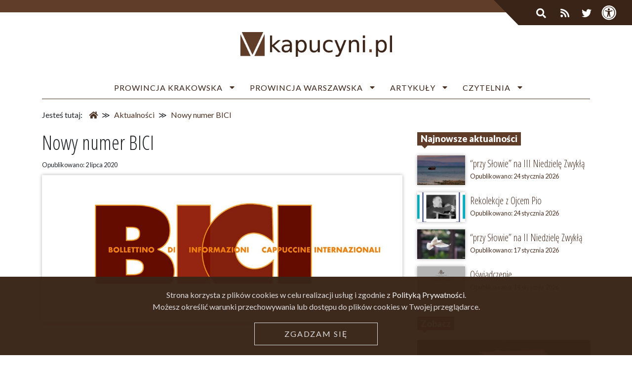

--- FILE ---
content_type: text/html; charset=UTF-8
request_url: https://kapucyni.pl/nowy-numer-bici-20/
body_size: 14599
content:
<!DOCTYPE html>
<html lang="pl-PL">
<head>

	<!-- Global site tag (gtag.js) - Google Analytics -->
	<script async src="https://www.googletagmanager.com/gtag/js?id=UA-132350581-1"></script>
	<script>
	  window.dataLayer = window.dataLayer || [];
	  function gtag(){dataLayer.push(arguments);}
	  gtag('js', new Date());
	
	  gtag('config', 'UA-132350581-1');
	</script>

	<title> &raquo; Nowy numer BICI</title>
	<meta charset="UTF-8">
	<meta name="viewport" content="width=device-width, initial-scale=1">
	<link rel="pingback" href="https://kapucyni.pl/xmlrpc.php" />
	<link rel="stylesheet" href="https://maxcdn.bootstrapcdn.com/bootstrap/4.1.3/css/bootstrap.min.css">
	<script src="https://ajax.googleapis.com/ajax/libs/jquery/3.3.1/jquery.min.js"></script>
	<script src="https://cdnjs.cloudflare.com/ajax/libs/popper.js/1.14.3/umd/popper.min.js"></script>
	<script src="https://maxcdn.bootstrapcdn.com/bootstrap/4.1.3/js/bootstrap.min.js"></script>
	<link rel="stylesheet" href="https://use.fontawesome.com/releases/v5.3.1/css/all.css" integrity="sha384-mzrmE5qonljUremFsqc01SB46JvROS7bZs3IO2EmfFsd15uHvIt+Y8vEf7N7fWAU" crossorigin="anonymous">

		
	<meta name='robots' content='max-image-preview:large' />
	<style>img:is([sizes="auto" i], [sizes^="auto," i]) { contain-intrinsic-size: 3000px 1500px }</style>
			<!-- This site uses the Google Analytics by ExactMetrics plugin v8.11.1 - Using Analytics tracking - https://www.exactmetrics.com/ -->
							<script src="//www.googletagmanager.com/gtag/js?id=G-NQ6X5R98E1"  data-cfasync="false" data-wpfc-render="false" type="text/javascript" async></script>
			<script data-cfasync="false" data-wpfc-render="false" type="text/javascript">
				var em_version = '8.11.1';
				var em_track_user = true;
				var em_no_track_reason = '';
								var ExactMetricsDefaultLocations = {"page_location":"https:\/\/kapucyni.pl\/nowy-numer-bici-20\/"};
								if ( typeof ExactMetricsPrivacyGuardFilter === 'function' ) {
					var ExactMetricsLocations = (typeof ExactMetricsExcludeQuery === 'object') ? ExactMetricsPrivacyGuardFilter( ExactMetricsExcludeQuery ) : ExactMetricsPrivacyGuardFilter( ExactMetricsDefaultLocations );
				} else {
					var ExactMetricsLocations = (typeof ExactMetricsExcludeQuery === 'object') ? ExactMetricsExcludeQuery : ExactMetricsDefaultLocations;
				}

								var disableStrs = [
										'ga-disable-G-NQ6X5R98E1',
									];

				/* Function to detect opted out users */
				function __gtagTrackerIsOptedOut() {
					for (var index = 0; index < disableStrs.length; index++) {
						if (document.cookie.indexOf(disableStrs[index] + '=true') > -1) {
							return true;
						}
					}

					return false;
				}

				/* Disable tracking if the opt-out cookie exists. */
				if (__gtagTrackerIsOptedOut()) {
					for (var index = 0; index < disableStrs.length; index++) {
						window[disableStrs[index]] = true;
					}
				}

				/* Opt-out function */
				function __gtagTrackerOptout() {
					for (var index = 0; index < disableStrs.length; index++) {
						document.cookie = disableStrs[index] + '=true; expires=Thu, 31 Dec 2099 23:59:59 UTC; path=/';
						window[disableStrs[index]] = true;
					}
				}

				if ('undefined' === typeof gaOptout) {
					function gaOptout() {
						__gtagTrackerOptout();
					}
				}
								window.dataLayer = window.dataLayer || [];

				window.ExactMetricsDualTracker = {
					helpers: {},
					trackers: {},
				};
				if (em_track_user) {
					function __gtagDataLayer() {
						dataLayer.push(arguments);
					}

					function __gtagTracker(type, name, parameters) {
						if (!parameters) {
							parameters = {};
						}

						if (parameters.send_to) {
							__gtagDataLayer.apply(null, arguments);
							return;
						}

						if (type === 'event') {
														parameters.send_to = exactmetrics_frontend.v4_id;
							var hookName = name;
							if (typeof parameters['event_category'] !== 'undefined') {
								hookName = parameters['event_category'] + ':' + name;
							}

							if (typeof ExactMetricsDualTracker.trackers[hookName] !== 'undefined') {
								ExactMetricsDualTracker.trackers[hookName](parameters);
							} else {
								__gtagDataLayer('event', name, parameters);
							}
							
						} else {
							__gtagDataLayer.apply(null, arguments);
						}
					}

					__gtagTracker('js', new Date());
					__gtagTracker('set', {
						'developer_id.dNDMyYj': true,
											});
					if ( ExactMetricsLocations.page_location ) {
						__gtagTracker('set', ExactMetricsLocations);
					}
										__gtagTracker('config', 'G-NQ6X5R98E1', {"forceSSL":"true","link_attribution":"true"} );
										window.gtag = __gtagTracker;										(function () {
						/* https://developers.google.com/analytics/devguides/collection/analyticsjs/ */
						/* ga and __gaTracker compatibility shim. */
						var noopfn = function () {
							return null;
						};
						var newtracker = function () {
							return new Tracker();
						};
						var Tracker = function () {
							return null;
						};
						var p = Tracker.prototype;
						p.get = noopfn;
						p.set = noopfn;
						p.send = function () {
							var args = Array.prototype.slice.call(arguments);
							args.unshift('send');
							__gaTracker.apply(null, args);
						};
						var __gaTracker = function () {
							var len = arguments.length;
							if (len === 0) {
								return;
							}
							var f = arguments[len - 1];
							if (typeof f !== 'object' || f === null || typeof f.hitCallback !== 'function') {
								if ('send' === arguments[0]) {
									var hitConverted, hitObject = false, action;
									if ('event' === arguments[1]) {
										if ('undefined' !== typeof arguments[3]) {
											hitObject = {
												'eventAction': arguments[3],
												'eventCategory': arguments[2],
												'eventLabel': arguments[4],
												'value': arguments[5] ? arguments[5] : 1,
											}
										}
									}
									if ('pageview' === arguments[1]) {
										if ('undefined' !== typeof arguments[2]) {
											hitObject = {
												'eventAction': 'page_view',
												'page_path': arguments[2],
											}
										}
									}
									if (typeof arguments[2] === 'object') {
										hitObject = arguments[2];
									}
									if (typeof arguments[5] === 'object') {
										Object.assign(hitObject, arguments[5]);
									}
									if ('undefined' !== typeof arguments[1].hitType) {
										hitObject = arguments[1];
										if ('pageview' === hitObject.hitType) {
											hitObject.eventAction = 'page_view';
										}
									}
									if (hitObject) {
										action = 'timing' === arguments[1].hitType ? 'timing_complete' : hitObject.eventAction;
										hitConverted = mapArgs(hitObject);
										__gtagTracker('event', action, hitConverted);
									}
								}
								return;
							}

							function mapArgs(args) {
								var arg, hit = {};
								var gaMap = {
									'eventCategory': 'event_category',
									'eventAction': 'event_action',
									'eventLabel': 'event_label',
									'eventValue': 'event_value',
									'nonInteraction': 'non_interaction',
									'timingCategory': 'event_category',
									'timingVar': 'name',
									'timingValue': 'value',
									'timingLabel': 'event_label',
									'page': 'page_path',
									'location': 'page_location',
									'title': 'page_title',
									'referrer' : 'page_referrer',
								};
								for (arg in args) {
																		if (!(!args.hasOwnProperty(arg) || !gaMap.hasOwnProperty(arg))) {
										hit[gaMap[arg]] = args[arg];
									} else {
										hit[arg] = args[arg];
									}
								}
								return hit;
							}

							try {
								f.hitCallback();
							} catch (ex) {
							}
						};
						__gaTracker.create = newtracker;
						__gaTracker.getByName = newtracker;
						__gaTracker.getAll = function () {
							return [];
						};
						__gaTracker.remove = noopfn;
						__gaTracker.loaded = true;
						window['__gaTracker'] = __gaTracker;
					})();
									} else {
										console.log("");
					(function () {
						function __gtagTracker() {
							return null;
						}

						window['__gtagTracker'] = __gtagTracker;
						window['gtag'] = __gtagTracker;
					})();
									}
			</script>
							<!-- / Google Analytics by ExactMetrics -->
		<script type="text/javascript">
/* <![CDATA[ */
window._wpemojiSettings = {"baseUrl":"https:\/\/s.w.org\/images\/core\/emoji\/16.0.1\/72x72\/","ext":".png","svgUrl":"https:\/\/s.w.org\/images\/core\/emoji\/16.0.1\/svg\/","svgExt":".svg","source":{"concatemoji":"https:\/\/kapucyni.pl\/wp-includes\/js\/wp-emoji-release.min.js?ver=6.8.3"}};
/*! This file is auto-generated */
!function(s,n){var o,i,e;function c(e){try{var t={supportTests:e,timestamp:(new Date).valueOf()};sessionStorage.setItem(o,JSON.stringify(t))}catch(e){}}function p(e,t,n){e.clearRect(0,0,e.canvas.width,e.canvas.height),e.fillText(t,0,0);var t=new Uint32Array(e.getImageData(0,0,e.canvas.width,e.canvas.height).data),a=(e.clearRect(0,0,e.canvas.width,e.canvas.height),e.fillText(n,0,0),new Uint32Array(e.getImageData(0,0,e.canvas.width,e.canvas.height).data));return t.every(function(e,t){return e===a[t]})}function u(e,t){e.clearRect(0,0,e.canvas.width,e.canvas.height),e.fillText(t,0,0);for(var n=e.getImageData(16,16,1,1),a=0;a<n.data.length;a++)if(0!==n.data[a])return!1;return!0}function f(e,t,n,a){switch(t){case"flag":return n(e,"\ud83c\udff3\ufe0f\u200d\u26a7\ufe0f","\ud83c\udff3\ufe0f\u200b\u26a7\ufe0f")?!1:!n(e,"\ud83c\udde8\ud83c\uddf6","\ud83c\udde8\u200b\ud83c\uddf6")&&!n(e,"\ud83c\udff4\udb40\udc67\udb40\udc62\udb40\udc65\udb40\udc6e\udb40\udc67\udb40\udc7f","\ud83c\udff4\u200b\udb40\udc67\u200b\udb40\udc62\u200b\udb40\udc65\u200b\udb40\udc6e\u200b\udb40\udc67\u200b\udb40\udc7f");case"emoji":return!a(e,"\ud83e\udedf")}return!1}function g(e,t,n,a){var r="undefined"!=typeof WorkerGlobalScope&&self instanceof WorkerGlobalScope?new OffscreenCanvas(300,150):s.createElement("canvas"),o=r.getContext("2d",{willReadFrequently:!0}),i=(o.textBaseline="top",o.font="600 32px Arial",{});return e.forEach(function(e){i[e]=t(o,e,n,a)}),i}function t(e){var t=s.createElement("script");t.src=e,t.defer=!0,s.head.appendChild(t)}"undefined"!=typeof Promise&&(o="wpEmojiSettingsSupports",i=["flag","emoji"],n.supports={everything:!0,everythingExceptFlag:!0},e=new Promise(function(e){s.addEventListener("DOMContentLoaded",e,{once:!0})}),new Promise(function(t){var n=function(){try{var e=JSON.parse(sessionStorage.getItem(o));if("object"==typeof e&&"number"==typeof e.timestamp&&(new Date).valueOf()<e.timestamp+604800&&"object"==typeof e.supportTests)return e.supportTests}catch(e){}return null}();if(!n){if("undefined"!=typeof Worker&&"undefined"!=typeof OffscreenCanvas&&"undefined"!=typeof URL&&URL.createObjectURL&&"undefined"!=typeof Blob)try{var e="postMessage("+g.toString()+"("+[JSON.stringify(i),f.toString(),p.toString(),u.toString()].join(",")+"));",a=new Blob([e],{type:"text/javascript"}),r=new Worker(URL.createObjectURL(a),{name:"wpTestEmojiSupports"});return void(r.onmessage=function(e){c(n=e.data),r.terminate(),t(n)})}catch(e){}c(n=g(i,f,p,u))}t(n)}).then(function(e){for(var t in e)n.supports[t]=e[t],n.supports.everything=n.supports.everything&&n.supports[t],"flag"!==t&&(n.supports.everythingExceptFlag=n.supports.everythingExceptFlag&&n.supports[t]);n.supports.everythingExceptFlag=n.supports.everythingExceptFlag&&!n.supports.flag,n.DOMReady=!1,n.readyCallback=function(){n.DOMReady=!0}}).then(function(){return e}).then(function(){var e;n.supports.everything||(n.readyCallback(),(e=n.source||{}).concatemoji?t(e.concatemoji):e.wpemoji&&e.twemoji&&(t(e.twemoji),t(e.wpemoji)))}))}((window,document),window._wpemojiSettings);
/* ]]> */
</script>
<style id='wp-emoji-styles-inline-css' type='text/css'>

	img.wp-smiley, img.emoji {
		display: inline !important;
		border: none !important;
		box-shadow: none !important;
		height: 1em !important;
		width: 1em !important;
		margin: 0 0.07em !important;
		vertical-align: -0.1em !important;
		background: none !important;
		padding: 0 !important;
	}
</style>
<link rel='stylesheet' id='wp-block-library-css' href='https://kapucyni.pl/wp-includes/css/dist/block-library/style.min.css?ver=6.8.3' type='text/css' media='all' />
<style id='classic-theme-styles-inline-css' type='text/css'>
/*! This file is auto-generated */
.wp-block-button__link{color:#fff;background-color:#32373c;border-radius:9999px;box-shadow:none;text-decoration:none;padding:calc(.667em + 2px) calc(1.333em + 2px);font-size:1.125em}.wp-block-file__button{background:#32373c;color:#fff;text-decoration:none}
</style>
<style id='global-styles-inline-css' type='text/css'>
:root{--wp--preset--aspect-ratio--square: 1;--wp--preset--aspect-ratio--4-3: 4/3;--wp--preset--aspect-ratio--3-4: 3/4;--wp--preset--aspect-ratio--3-2: 3/2;--wp--preset--aspect-ratio--2-3: 2/3;--wp--preset--aspect-ratio--16-9: 16/9;--wp--preset--aspect-ratio--9-16: 9/16;--wp--preset--color--black: #000000;--wp--preset--color--cyan-bluish-gray: #abb8c3;--wp--preset--color--white: #ffffff;--wp--preset--color--pale-pink: #f78da7;--wp--preset--color--vivid-red: #cf2e2e;--wp--preset--color--luminous-vivid-orange: #ff6900;--wp--preset--color--luminous-vivid-amber: #fcb900;--wp--preset--color--light-green-cyan: #7bdcb5;--wp--preset--color--vivid-green-cyan: #00d084;--wp--preset--color--pale-cyan-blue: #8ed1fc;--wp--preset--color--vivid-cyan-blue: #0693e3;--wp--preset--color--vivid-purple: #9b51e0;--wp--preset--gradient--vivid-cyan-blue-to-vivid-purple: linear-gradient(135deg,rgba(6,147,227,1) 0%,rgb(155,81,224) 100%);--wp--preset--gradient--light-green-cyan-to-vivid-green-cyan: linear-gradient(135deg,rgb(122,220,180) 0%,rgb(0,208,130) 100%);--wp--preset--gradient--luminous-vivid-amber-to-luminous-vivid-orange: linear-gradient(135deg,rgba(252,185,0,1) 0%,rgba(255,105,0,1) 100%);--wp--preset--gradient--luminous-vivid-orange-to-vivid-red: linear-gradient(135deg,rgba(255,105,0,1) 0%,rgb(207,46,46) 100%);--wp--preset--gradient--very-light-gray-to-cyan-bluish-gray: linear-gradient(135deg,rgb(238,238,238) 0%,rgb(169,184,195) 100%);--wp--preset--gradient--cool-to-warm-spectrum: linear-gradient(135deg,rgb(74,234,220) 0%,rgb(151,120,209) 20%,rgb(207,42,186) 40%,rgb(238,44,130) 60%,rgb(251,105,98) 80%,rgb(254,248,76) 100%);--wp--preset--gradient--blush-light-purple: linear-gradient(135deg,rgb(255,206,236) 0%,rgb(152,150,240) 100%);--wp--preset--gradient--blush-bordeaux: linear-gradient(135deg,rgb(254,205,165) 0%,rgb(254,45,45) 50%,rgb(107,0,62) 100%);--wp--preset--gradient--luminous-dusk: linear-gradient(135deg,rgb(255,203,112) 0%,rgb(199,81,192) 50%,rgb(65,88,208) 100%);--wp--preset--gradient--pale-ocean: linear-gradient(135deg,rgb(255,245,203) 0%,rgb(182,227,212) 50%,rgb(51,167,181) 100%);--wp--preset--gradient--electric-grass: linear-gradient(135deg,rgb(202,248,128) 0%,rgb(113,206,126) 100%);--wp--preset--gradient--midnight: linear-gradient(135deg,rgb(2,3,129) 0%,rgb(40,116,252) 100%);--wp--preset--font-size--small: 13px;--wp--preset--font-size--medium: 20px;--wp--preset--font-size--large: 36px;--wp--preset--font-size--x-large: 42px;--wp--preset--spacing--20: 0.44rem;--wp--preset--spacing--30: 0.67rem;--wp--preset--spacing--40: 1rem;--wp--preset--spacing--50: 1.5rem;--wp--preset--spacing--60: 2.25rem;--wp--preset--spacing--70: 3.38rem;--wp--preset--spacing--80: 5.06rem;--wp--preset--shadow--natural: 6px 6px 9px rgba(0, 0, 0, 0.2);--wp--preset--shadow--deep: 12px 12px 50px rgba(0, 0, 0, 0.4);--wp--preset--shadow--sharp: 6px 6px 0px rgba(0, 0, 0, 0.2);--wp--preset--shadow--outlined: 6px 6px 0px -3px rgba(255, 255, 255, 1), 6px 6px rgba(0, 0, 0, 1);--wp--preset--shadow--crisp: 6px 6px 0px rgba(0, 0, 0, 1);}:where(.is-layout-flex){gap: 0.5em;}:where(.is-layout-grid){gap: 0.5em;}body .is-layout-flex{display: flex;}.is-layout-flex{flex-wrap: wrap;align-items: center;}.is-layout-flex > :is(*, div){margin: 0;}body .is-layout-grid{display: grid;}.is-layout-grid > :is(*, div){margin: 0;}:where(.wp-block-columns.is-layout-flex){gap: 2em;}:where(.wp-block-columns.is-layout-grid){gap: 2em;}:where(.wp-block-post-template.is-layout-flex){gap: 1.25em;}:where(.wp-block-post-template.is-layout-grid){gap: 1.25em;}.has-black-color{color: var(--wp--preset--color--black) !important;}.has-cyan-bluish-gray-color{color: var(--wp--preset--color--cyan-bluish-gray) !important;}.has-white-color{color: var(--wp--preset--color--white) !important;}.has-pale-pink-color{color: var(--wp--preset--color--pale-pink) !important;}.has-vivid-red-color{color: var(--wp--preset--color--vivid-red) !important;}.has-luminous-vivid-orange-color{color: var(--wp--preset--color--luminous-vivid-orange) !important;}.has-luminous-vivid-amber-color{color: var(--wp--preset--color--luminous-vivid-amber) !important;}.has-light-green-cyan-color{color: var(--wp--preset--color--light-green-cyan) !important;}.has-vivid-green-cyan-color{color: var(--wp--preset--color--vivid-green-cyan) !important;}.has-pale-cyan-blue-color{color: var(--wp--preset--color--pale-cyan-blue) !important;}.has-vivid-cyan-blue-color{color: var(--wp--preset--color--vivid-cyan-blue) !important;}.has-vivid-purple-color{color: var(--wp--preset--color--vivid-purple) !important;}.has-black-background-color{background-color: var(--wp--preset--color--black) !important;}.has-cyan-bluish-gray-background-color{background-color: var(--wp--preset--color--cyan-bluish-gray) !important;}.has-white-background-color{background-color: var(--wp--preset--color--white) !important;}.has-pale-pink-background-color{background-color: var(--wp--preset--color--pale-pink) !important;}.has-vivid-red-background-color{background-color: var(--wp--preset--color--vivid-red) !important;}.has-luminous-vivid-orange-background-color{background-color: var(--wp--preset--color--luminous-vivid-orange) !important;}.has-luminous-vivid-amber-background-color{background-color: var(--wp--preset--color--luminous-vivid-amber) !important;}.has-light-green-cyan-background-color{background-color: var(--wp--preset--color--light-green-cyan) !important;}.has-vivid-green-cyan-background-color{background-color: var(--wp--preset--color--vivid-green-cyan) !important;}.has-pale-cyan-blue-background-color{background-color: var(--wp--preset--color--pale-cyan-blue) !important;}.has-vivid-cyan-blue-background-color{background-color: var(--wp--preset--color--vivid-cyan-blue) !important;}.has-vivid-purple-background-color{background-color: var(--wp--preset--color--vivid-purple) !important;}.has-black-border-color{border-color: var(--wp--preset--color--black) !important;}.has-cyan-bluish-gray-border-color{border-color: var(--wp--preset--color--cyan-bluish-gray) !important;}.has-white-border-color{border-color: var(--wp--preset--color--white) !important;}.has-pale-pink-border-color{border-color: var(--wp--preset--color--pale-pink) !important;}.has-vivid-red-border-color{border-color: var(--wp--preset--color--vivid-red) !important;}.has-luminous-vivid-orange-border-color{border-color: var(--wp--preset--color--luminous-vivid-orange) !important;}.has-luminous-vivid-amber-border-color{border-color: var(--wp--preset--color--luminous-vivid-amber) !important;}.has-light-green-cyan-border-color{border-color: var(--wp--preset--color--light-green-cyan) !important;}.has-vivid-green-cyan-border-color{border-color: var(--wp--preset--color--vivid-green-cyan) !important;}.has-pale-cyan-blue-border-color{border-color: var(--wp--preset--color--pale-cyan-blue) !important;}.has-vivid-cyan-blue-border-color{border-color: var(--wp--preset--color--vivid-cyan-blue) !important;}.has-vivid-purple-border-color{border-color: var(--wp--preset--color--vivid-purple) !important;}.has-vivid-cyan-blue-to-vivid-purple-gradient-background{background: var(--wp--preset--gradient--vivid-cyan-blue-to-vivid-purple) !important;}.has-light-green-cyan-to-vivid-green-cyan-gradient-background{background: var(--wp--preset--gradient--light-green-cyan-to-vivid-green-cyan) !important;}.has-luminous-vivid-amber-to-luminous-vivid-orange-gradient-background{background: var(--wp--preset--gradient--luminous-vivid-amber-to-luminous-vivid-orange) !important;}.has-luminous-vivid-orange-to-vivid-red-gradient-background{background: var(--wp--preset--gradient--luminous-vivid-orange-to-vivid-red) !important;}.has-very-light-gray-to-cyan-bluish-gray-gradient-background{background: var(--wp--preset--gradient--very-light-gray-to-cyan-bluish-gray) !important;}.has-cool-to-warm-spectrum-gradient-background{background: var(--wp--preset--gradient--cool-to-warm-spectrum) !important;}.has-blush-light-purple-gradient-background{background: var(--wp--preset--gradient--blush-light-purple) !important;}.has-blush-bordeaux-gradient-background{background: var(--wp--preset--gradient--blush-bordeaux) !important;}.has-luminous-dusk-gradient-background{background: var(--wp--preset--gradient--luminous-dusk) !important;}.has-pale-ocean-gradient-background{background: var(--wp--preset--gradient--pale-ocean) !important;}.has-electric-grass-gradient-background{background: var(--wp--preset--gradient--electric-grass) !important;}.has-midnight-gradient-background{background: var(--wp--preset--gradient--midnight) !important;}.has-small-font-size{font-size: var(--wp--preset--font-size--small) !important;}.has-medium-font-size{font-size: var(--wp--preset--font-size--medium) !important;}.has-large-font-size{font-size: var(--wp--preset--font-size--large) !important;}.has-x-large-font-size{font-size: var(--wp--preset--font-size--x-large) !important;}
:where(.wp-block-post-template.is-layout-flex){gap: 1.25em;}:where(.wp-block-post-template.is-layout-grid){gap: 1.25em;}
:where(.wp-block-columns.is-layout-flex){gap: 2em;}:where(.wp-block-columns.is-layout-grid){gap: 2em;}
:root :where(.wp-block-pullquote){font-size: 1.5em;line-height: 1.6;}
</style>
<link rel='stylesheet' id='contact-form-7-css' href='https://kapucyni.pl/wp-content/plugins/contact-form-7/includes/css/styles.css?ver=6.1.4' type='text/css' media='all' />
<script type="text/javascript" src="https://kapucyni.pl/wp-content/plugins/google-analytics-dashboard-for-wp/assets/js/frontend-gtag.min.js?ver=8.11.1" id="exactmetrics-frontend-script-js" async="async" data-wp-strategy="async"></script>
<script data-cfasync="false" data-wpfc-render="false" type="text/javascript" id='exactmetrics-frontend-script-js-extra'>/* <![CDATA[ */
var exactmetrics_frontend = {"js_events_tracking":"true","download_extensions":"doc,pdf,ppt,zip,xls,docx,pptx,xlsx","inbound_paths":"[{\"path\":\"\\\/go\\\/\",\"label\":\"affiliate\"},{\"path\":\"\\\/recommend\\\/\",\"label\":\"affiliate\"}]","home_url":"https:\/\/kapucyni.pl","hash_tracking":"false","v4_id":"G-NQ6X5R98E1"};/* ]]> */
</script>
<script type="text/javascript" src="https://kapucyni.pl/wp-includes/js/jquery/jquery.min.js?ver=3.7.1" id="jquery-core-js"></script>
<script type="text/javascript" src="https://kapucyni.pl/wp-includes/js/jquery/jquery-migrate.min.js?ver=3.4.1" id="jquery-migrate-js"></script>
<script type="text/javascript" id="get_rss-script-js-extra">
/* <![CDATA[ */
var get_rss_obj = {"ajaxurl":"https:\/\/kapucyni.pl\/wp-admin\/admin-ajax.php"};
/* ]]> */
</script>
<script type="text/javascript" src="https://kapucyni.pl/wp-content/themes/ofmcap/lib/rss.js?ver=6.8.3" id="get_rss-script-js"></script>
<link rel="https://api.w.org/" href="https://kapucyni.pl/wp-json/" /><link rel="alternate" title="JSON" type="application/json" href="https://kapucyni.pl/wp-json/wp/v2/posts/7467" /><link rel="EditURI" type="application/rsd+xml" title="RSD" href="https://kapucyni.pl/xmlrpc.php?rsd" />
<meta name="generator" content="WordPress 6.8.3" />
<link rel="canonical" href="https://kapucyni.pl/nowy-numer-bici-20/" />
<link rel='shortlink' href='https://kapucyni.pl/?p=7467' />
<link rel="alternate" title="oEmbed (JSON)" type="application/json+oembed" href="https://kapucyni.pl/wp-json/oembed/1.0/embed?url=https%3A%2F%2Fkapucyni.pl%2Fnowy-numer-bici-20%2F" />
<link rel="alternate" title="oEmbed (XML)" type="text/xml+oembed" href="https://kapucyni.pl/wp-json/oembed/1.0/embed?url=https%3A%2F%2Fkapucyni.pl%2Fnowy-numer-bici-20%2F&#038;format=xml" />
<meta name="generator" content="Elementor 3.34.4; features: additional_custom_breakpoints; settings: css_print_method-external, google_font-enabled, font_display-auto">
			<style>
				.e-con.e-parent:nth-of-type(n+4):not(.e-lazyloaded):not(.e-no-lazyload),
				.e-con.e-parent:nth-of-type(n+4):not(.e-lazyloaded):not(.e-no-lazyload) * {
					background-image: none !important;
				}
				@media screen and (max-height: 1024px) {
					.e-con.e-parent:nth-of-type(n+3):not(.e-lazyloaded):not(.e-no-lazyload),
					.e-con.e-parent:nth-of-type(n+3):not(.e-lazyloaded):not(.e-no-lazyload) * {
						background-image: none !important;
					}
				}
				@media screen and (max-height: 640px) {
					.e-con.e-parent:nth-of-type(n+2):not(.e-lazyloaded):not(.e-no-lazyload),
					.e-con.e-parent:nth-of-type(n+2):not(.e-lazyloaded):not(.e-no-lazyload) * {
						background-image: none !important;
					}
				}
			</style>
			<link rel="icon" href="https://kapucyni.pl/wp-content/uploads/2018/11/favicon.png" sizes="32x32" />
<link rel="icon" href="https://kapucyni.pl/wp-content/uploads/2018/11/favicon.png" sizes="192x192" />
<link rel="apple-touch-icon" href="https://kapucyni.pl/wp-content/uploads/2018/11/favicon.png" />
<meta name="msapplication-TileImage" content="https://kapucyni.pl/wp-content/uploads/2018/11/favicon.png" />
	<link rel="stylesheet" href="https://kapucyni.pl/wp-content/themes/ofmcap/lib/style/ofmcap.css?v2.36">
	<script src="https://kapucyni.pl/wp-content/themes/ofmcap/lib/scripts.js?v2.12"></script>
</head>
<body data-rsssl=1 class="wp-singular post-template-default single single-post postid-7467 single-format-standard wp-theme-ofmcap elementor-default elementor-kit-5945">

	<div id="accessibility">
		<div class="access-close">✕</div>
		<div class="access-item">
			<div class="checkbox-wrapper">
				<input type="checkbox" id="high-contrast">
				<label for="high-contrast">Wysoki kontrast</label>
			</div>
		</div>
		<div class="access-item">
			<div class="checkbox-wrapper">
				<input type="checkbox" id="big-letters">
				<label for="big-letters">Duże litery</label>
			</div>
		</div>
	</div>
	
	<div id="top-bar" class="d-flex flex-row justify-content-center align-items-center">
		<form role="search" method="get" id="searchform" class="searchform" action="https://kapucyni.pl/" >
	 <div>
	 <input type="text" placeholder="szukaj..." value="" name="s" id="s" />
	 <button type="submit" id="searchsubmit" ><i class="fas fa-search"></i></button>
	 </div>
	 </form>
	 <script>
		 $(document).ready(function() {
		 	$("#searchform").submit(function(e) {
		 		if( $(this).find("input").val() == "" ) {
		 			e.preventDefault();
		 			return false;
		 		}
		 	});
		 });
	 </script>		<a href="https://kapucyni.pl/category/aktualnosci/feed/ " target="_blank"><i class="fas fa-rss"></i></a>
		<a href="https://twitter.com/KapucyniPL" class="twitter-icon" target="_blank"><i class="fab fa-twitter"></i></a>
		<a href="#/" class="accessibility-btn"><i class="fas fa-universal-access"></i></a>
	</div>
	
	<div id="logo-bar" class="container-fluid">
		<div class="container">
			<div class="row">
				<div class="col-12 d-flex flex-row justify-content-center align-items-center">
					<a href="/"><img id="logo" src="https://kapucyni.pl/wp-content/themes/ofmcap/img/kapucyni_pl_logo.png" /> </a>
				</div>
				<div class="hidden col-12 col-sm-4 d-flex flex-row justify-content-end align-items-center">
									</div>
			</div>
		</div>
	</div>
	
	<div id="menu" class="container">
		<a href="/" class="logo-fixed">
			<img class="logo-fixed-img" src="https://kapucyni.pl/wp-content/themes/ofmcap/img/kapucyni_pl_logo_szare.png">
			<img class="logo-fixed-img-mini" src="https://kapucyni.pl/wp-content/themes/ofmcap/img/kapucyni_pl_logo_szare_mini.png">
		</a>
		
		<nav>
			<div class="menu-hamburger">
				<div><i class="fas fa-bars"></i></div>
				<div>MENU</div>
			</div>
			<div class="menu-main-menu-container"><ul id="main-menu" class="menu"><li id="menu-item-26" class="menu-item menu-item-type-post_type menu-item-object-page menu-item-has-children menu-item-26"><a href="https://kapucyni.pl/prowincja-krakowska/">Prowincja Krakowska</a>
<ul class="sub-menu">
	<li id="menu-item-29" class="menu-item menu-item-type-post_type menu-item-object-page menu-item-has-children menu-item-29"><a href="https://kapucyni.pl/prowincja-krakowska/informacje-o-prowincji/">Informacje o Prowincji</a>
	<ul class="sub-menu">
		<li id="menu-item-32" class="menu-item menu-item-type-post_type menu-item-object-page menu-item-32"><a href="https://kapucyni.pl/prowincja-krakowska/informacje-o-prowincji/historia-prowincji/">Historia</a></li>
		<li id="menu-item-95" class="menu-item menu-item-type-post_type menu-item-object-page menu-item-95"><a href="https://kapucyni.pl/prowincja-krakowska/informacje-o-prowincji/patron/">Patron</a></li>
		<li id="menu-item-94" class="menu-item menu-item-type-post_type menu-item-object-page menu-item-94"><a href="https://kapucyni.pl/prowincja-krakowska/informacje-o-prowincji/zarzad-prowincji/">Minister Prowincjalny i Radni</a></li>
		<li id="menu-item-93" class="menu-item menu-item-type-post_type menu-item-object-page menu-item-93"><a href="https://kapucyni.pl/prowincja-krakowska/informacje-o-prowincji/agendy-oraz-dziela/">Strony internetowe</a></li>
		<li id="menu-item-138" class="menu-item menu-item-type-post_type menu-item-object-page menu-item-138"><a href="https://kapucyni.pl/prowincja-krakowska/powolanie/">Powołanie</a></li>
		<li id="menu-item-13271" class="menu-item menu-item-type-custom menu-item-object-custom menu-item-has-children menu-item-13271"><a>Formacja</a>
		<ul class="sub-menu">
			<li id="menu-item-13268" class="menu-item menu-item-type-custom menu-item-object-custom menu-item-13268"><a href="https://postulat.kapucyni.pl/">Postulat</a></li>
			<li id="menu-item-13269" class="menu-item menu-item-type-custom menu-item-object-custom menu-item-13269"><a href="https://nowicjat.kapucyni.pl/">Nowicjat</a></li>
			<li id="menu-item-13270" class="menu-item menu-item-type-custom menu-item-object-custom menu-item-13270"><a href="https://postnowicjat.kapucyni.pl/">Postnowicjat i WSD</a></li>
		</ul>
</li>
	</ul>
</li>
	<li id="menu-item-127" class="menu-item menu-item-type-post_type menu-item-object-page menu-item-has-children menu-item-127"><a href="https://kapucyni.pl/prowincja-krakowska/dane-teleadresowe/">Nasze klasztory</a>
	<ul class="sub-menu">
		<li id="menu-item-126" class="menu-item menu-item-type-post_type menu-item-object-page menu-item-126"><a href="https://kapucyni.pl/prowincja-krakowska/dane-teleadresowe/polska/">Polska</a></li>
		<li id="menu-item-125" class="menu-item menu-item-type-post_type menu-item-object-page menu-item-125"><a href="https://kapucyni.pl/prowincja-krakowska/dane-teleadresowe/kustodia-ukrainy/">Kustodia Ukrainy</a></li>
		<li id="menu-item-124" class="menu-item menu-item-type-post_type menu-item-object-page menu-item-124"><a href="https://kapucyni.pl/prowincja-krakowska/dane-teleadresowe/delegatura-w-bulgarii/">Delegatura Bułgarii</a></li>
		<li id="menu-item-12826" class="menu-item menu-item-type-post_type menu-item-object-page menu-item-12826"><a href="https://kapucyni.pl/prowincja-krakowska/dane-teleadresowe/delegatura-wiedenska/">Delegatura Wiedeńska</a></li>
		<li id="menu-item-123" class="menu-item menu-item-type-post_type menu-item-object-page menu-item-123"><a href="https://kapucyni.pl/prowincja-krakowska/dane-teleadresowe/domy-obecnosci-na-litwie/">Domy obecności na Litwie</a></li>
	</ul>
</li>
	<li id="menu-item-139" class="menu-item menu-item-type-post_type menu-item-object-page menu-item-has-children menu-item-139"><a href="https://kapucyni.pl/prowincja-krakowska/serafin-kaszuba/">Serafin Kaszuba</a>
	<ul class="sub-menu">
		<li id="menu-item-442" class="menu-item menu-item-type-post_type menu-item-object-page menu-item-442"><a href="https://kapucyni.pl/prowincja-krakowska/serafin-kaszuba/kalendarium-zycia/">Kalendarium życia</a></li>
		<li id="menu-item-441" class="menu-item menu-item-type-post_type menu-item-object-page menu-item-441"><a href="https://kapucyni.pl/prowincja-krakowska/serafin-kaszuba/galeria-zdjec-o-serafina-kaszuby/">Zdjęcia CSB Serafina Kaszuby</a></li>
		<li id="menu-item-453" class="menu-item menu-item-type-post_type menu-item-object-page menu-item-453"><a href="https://kapucyni.pl/prowincja-krakowska/serafin-kaszuba/bozy-wloczega/">„Boży Włóczęga”</a></li>
		<li id="menu-item-469" class="menu-item menu-item-type-post_type menu-item-object-page menu-item-469"><a href="https://kapucyni.pl/prowincja-krakowska/serafin-kaszuba/kaplan-do-szpiku-kosci/">„Kapłan do szpiku kości”</a></li>
		<li id="menu-item-465" class="menu-item menu-item-type-post_type menu-item-object-page menu-item-465"><a href="https://kapucyni.pl/prowincja-krakowska/serafin-kaszuba/modlitwa-za-wstawiennictwem-sl-bozego-o-serafina-kaszuby/">Modlitwa za wstawiennictwem CSB Serafina Kaszuby</a></li>
		<li id="menu-item-473" class="menu-item menu-item-type-taxonomy menu-item-object-category menu-item-473"><a href="https://kapucyni.pl/category/serafin-kaszuba-materialy/">Materiały nt. o. Serafina</a></li>
	</ul>
</li>
	<li id="menu-item-136" class="menu-item menu-item-type-post_type menu-item-object-page menu-item-has-children menu-item-136"><a href="https://kapucyni.pl/prowincja-krakowska/kontakt/">Kontakt</a>
	<ul class="sub-menu">
		<li id="menu-item-91" class="menu-item menu-item-type-post_type menu-item-object-page menu-item-91"><a href="https://kapucyni.pl/prowincja-krakowska/informacje-o-prowincji/kuria-prowincjalna/">Urzędowe dane Prowincji</a></li>
		<li id="menu-item-8286" class="menu-item menu-item-type-post_type menu-item-object-page menu-item-8286"><a href="https://kapucyni.pl/prowincja-krakowska/kontakt/kontakt-kuria-prowincjalna/">Kuria Prowincjalna</a></li>
		<li id="menu-item-92" class="menu-item menu-item-type-post_type menu-item-object-page menu-item-92"><a href="https://kapucyni.pl/prowincja-krakowska/informacje-o-prowincji/biuro-prasowe/">Biuro prasowe</a></li>
		<li id="menu-item-8284" class="menu-item menu-item-type-post_type menu-item-object-page menu-item-8284"><a href="https://kapucyni.pl/prowincja-krakowska/kontakt/referat-powolaniowy/">Referat powołaniowy</a></li>
		<li id="menu-item-810" class="menu-item menu-item-type-post_type menu-item-object-page menu-item-810"><a href="https://kapucyni.pl/prowincja-krakowska/ochrona-danych/">Ochrona danych</a></li>
		<li id="menu-item-8283" class="menu-item menu-item-type-post_type menu-item-object-page menu-item-8283"><a href="https://kapucyni.pl/prowincja-krakowska/kontakt/kontakt-ochrona-dzieci-i-mlodziezy/">Ochrona dzieci i młodzieży</a></li>
	</ul>
</li>
</ul>
</li>
<li id="menu-item-25" class="menu-item menu-item-type-post_type menu-item-object-page menu-item-has-children menu-item-25"><a href="https://kapucyni.pl/prowincja-warszawska/">Prowincja Warszawska</a>
<ul class="sub-menu">
	<li id="menu-item-813" class="menu-item menu-item-type-post_type menu-item-object-page menu-item-has-children menu-item-813"><a href="https://kapucyni.pl/prowincja-warszawska/informacje-o-prowincji/">Informacje o Prowincji</a>
	<ul class="sub-menu">
		<li id="menu-item-818" class="menu-item menu-item-type-post_type menu-item-object-page menu-item-818"><a href="https://kapucyni.pl/prowincja-warszawska/informacje-o-prowincji/historia/">Historia</a></li>
		<li id="menu-item-931" class="menu-item menu-item-type-post_type menu-item-object-page menu-item-931"><a href="https://kapucyni.pl/prowincja-warszawska/informacje-o-prowincji/o-naszych-patronach/">O naszych patronach</a></li>
		<li id="menu-item-940" class="menu-item menu-item-type-post_type menu-item-object-page menu-item-940"><a href="https://kapucyni.pl/prowincja-warszawska/informacje-o-prowincji/bracia-beatyfikowani/">Bracia beatyfikowani</a></li>
		<li id="menu-item-963" class="menu-item menu-item-type-post_type menu-item-object-page menu-item-963"><a href="https://kapucyni.pl/prowincja-warszawska/informacje-o-prowincji/nasze-dziela/">Nasze dzieła</a></li>
	</ul>
</li>
	<li id="menu-item-976" class="menu-item menu-item-type-post_type menu-item-object-page menu-item-has-children menu-item-976"><a href="https://kapucyni.pl/prowincja-warszawska/kontakt/">Kontakt</a>
	<ul class="sub-menu">
		<li id="menu-item-975" class="menu-item menu-item-type-post_type menu-item-object-page menu-item-975"><a href="https://kapucyni.pl/prowincja-warszawska/kontakt/kuria-prowincjalna/">Kuria Prowincjalna</a></li>
		<li id="menu-item-979" class="menu-item menu-item-type-post_type menu-item-object-page menu-item-979"><a href="https://kapucyni.pl/prowincja-warszawska/kontakt/rzecznik-prasowy/">Rzecznik Prasowy</a></li>
		<li id="menu-item-988" class="menu-item menu-item-type-post_type menu-item-object-page menu-item-988"><a href="https://kapucyni.pl/prowincja-warszawska/kontakt/sekretariat-informacji/">Sekretariat Informacji</a></li>
		<li id="menu-item-995" class="menu-item menu-item-type-post_type menu-item-object-page menu-item-995"><a href="https://kapucyni.pl/prowincja-warszawska/kontakt/sekretariat-misyjny/">Sekretariat Misyjny</a></li>
		<li id="menu-item-999" class="menu-item menu-item-type-post_type menu-item-object-page menu-item-999"><a href="https://kapucyni.pl/prowincja-warszawska/kontakt/duszpasterstwo-powolan/">Duszpasterstwo Powołań</a></li>
		<li id="menu-item-3640" class="menu-item menu-item-type-post_type menu-item-object-page menu-item-3640"><a href="https://kapucyni.pl/prowincja-warszawska/kontakt/ochrona-dzieci-i-mlodziezy-2/">Ochrona dzieci i młodzieży</a></li>
	</ul>
</li>
	<li id="menu-item-1011" class="menu-item menu-item-type-post_type menu-item-object-page menu-item-has-children menu-item-1011"><a href="https://kapucyni.pl/prowincja-warszawska/nasze-klasztory/">Nasze klasztory</a>
	<ul class="sub-menu">
		<li id="menu-item-1010" class="menu-item menu-item-type-post_type menu-item-object-page menu-item-1010"><a href="https://kapucyni.pl/prowincja-warszawska/nasze-klasztory/w-polsce/">W Polsce</a></li>
		<li id="menu-item-1009" class="menu-item menu-item-type-post_type menu-item-object-page menu-item-has-children menu-item-1009"><a href="https://kapucyni.pl/prowincja-warszawska/nasze-klasztory/za-granica/">Za granicą</a>
		<ul class="sub-menu">
			<li id="menu-item-1043" class="menu-item menu-item-type-post_type menu-item-object-page menu-item-1043"><a href="https://kapucyni.pl/prowincja-warszawska/nasze-klasztory/za-granica/australia/">Australia</a></li>
			<li id="menu-item-1049" class="menu-item menu-item-type-post_type menu-item-object-page menu-item-1049"><a href="https://kapucyni.pl/prowincja-warszawska/nasze-klasztory/za-granica/belgia/">Belgia</a></li>
			<li id="menu-item-1057" class="menu-item menu-item-type-post_type menu-item-object-page menu-item-1057"><a href="https://kapucyni.pl/prowincja-warszawska/nasze-klasztory/za-granica/bialorus/">Białoruś</a></li>
			<li id="menu-item-1064" class="menu-item menu-item-type-post_type menu-item-object-page menu-item-1064"><a href="https://kapucyni.pl/prowincja-warszawska/nasze-klasztory/za-granica/gabon/">Gabon</a></li>
			<li id="menu-item-13272" class="menu-item menu-item-type-custom menu-item-object-custom menu-item-13272"><a>Gwatemala i Salwador</a></li>
			<li id="menu-item-7983" class="menu-item menu-item-type-post_type menu-item-object-page menu-item-7983"><a href="https://kapucyni.pl/prowincja-warszawska/nasze-klasztory/za-granica/gruzja-%e1%83%a1%e1%83%90%e1%83%a5%e1%83%90%e1%83%a0%e1%83%97%e1%83%95%e1%83%94%e1%83%9a%e1%83%9d/">Gruzja საქართველო</a></li>
			<li id="menu-item-1081" class="menu-item menu-item-type-post_type menu-item-object-page menu-item-1081"><a href="https://kapucyni.pl/prowincja-warszawska/nasze-klasztory/za-granica/lotwa/">Łotwa</a></li>
			<li id="menu-item-1086" class="menu-item menu-item-type-post_type menu-item-object-page menu-item-1086"><a href="https://kapucyni.pl/prowincja-warszawska/nasze-klasztory/za-granica/szwecja/">Szwecja</a></li>
			<li id="menu-item-1095" class="menu-item menu-item-type-post_type menu-item-object-page menu-item-1095"><a href="https://kapucyni.pl/prowincja-warszawska/nasze-klasztory/za-granica/turcja/">Turcja</a></li>
			<li id="menu-item-1099" class="menu-item menu-item-type-post_type menu-item-object-page menu-item-1099"><a href="https://kapucyni.pl/prowincja-warszawska/nasze-klasztory/za-granica/wielka-brytania/">Wielka Brytania</a></li>
			<li id="menu-item-1075" class="menu-item menu-item-type-post_type menu-item-object-page menu-item-1075"><a href="https://kapucyni.pl/prowincja-warszawska/nasze-klasztory/za-granica/wlochy/">Włochy</a></li>
		</ul>
</li>
	</ul>
</li>
</ul>
</li>
<li id="menu-item-24" class="menu-item menu-item-type-post_type menu-item-object-page menu-item-has-children menu-item-24"><a href="https://kapucyni.pl/artykuly/">Artykuły</a>
<ul class="sub-menu">
	<li id="menu-item-761" class="menu-item menu-item-type-taxonomy menu-item-object-category current-post-ancestor current-menu-parent current-post-parent menu-item-761"><a href="https://kapucyni.pl/category/aktualnosci/">Aktualności</a></li>
	<li id="menu-item-762" class="menu-item menu-item-type-taxonomy menu-item-object-category menu-item-762"><a href="https://kapucyni.pl/category/multimedia/">Multimedia</a></li>
	<li id="menu-item-3758" class="menu-item menu-item-type-post_type menu-item-object-page menu-item-has-children menu-item-3758"><a href="https://kapucyni.pl/?page_id=3756">Artykuły archiwalne</a>
	<ul class="sub-menu">
		<li id="menu-item-3752" class="menu-item menu-item-type-post_type menu-item-object-page menu-item-has-children menu-item-3752"><a href="https://kapucyni.pl/?page_id=3750">Prowincja Krakowska</a>
		<ul class="sub-menu">
			<li id="menu-item-3764" class="menu-item menu-item-type-custom menu-item-object-custom menu-item-3764"><a href="https://kapucyni.pl/wp-content/uploads/2019/06/F_2014_01_58_aa.pdf">2014</a></li>
			<li id="menu-item-3765" class="menu-item menu-item-type-custom menu-item-object-custom menu-item-3765"><a href="https://kapucyni.pl/wp-content/uploads/2019/06/F_2015_01_60_aa.pdf">2015</a></li>
			<li id="menu-item-3766" class="menu-item menu-item-type-custom menu-item-object-custom menu-item-3766"><a href="https://kapucyni.pl/wp-content/uploads/2019/06/F_2016_01_61_aa.pdf">2016</a></li>
			<li id="menu-item-3767" class="menu-item menu-item-type-custom menu-item-object-custom menu-item-3767"><a href="https://kapucyni.pl/wp-content/uploads/2019/06/F_2017_01_62_aa.pdf">2017</a></li>
			<li id="menu-item-3768" class="menu-item menu-item-type-custom menu-item-object-custom menu-item-3768"><a href="https://kapucyni.pl/wp-content/uploads/2019/06/F_2018_01_63_aa.pdf">2018</a></li>
		</ul>
</li>
		<li id="menu-item-3755" class="menu-item menu-item-type-post_type menu-item-object-page menu-item-3755"><a href="https://kapucyni.pl/?page_id=3753">Prowincja Warszawska</a></li>
	</ul>
</li>
</ul>
</li>
<li id="menu-item-23" class="menu-item menu-item-type-post_type menu-item-object-page menu-item-has-children menu-item-23"><a href="https://kapucyni.pl/czytelnia/">Czytelnia</a>
<ul class="sub-menu">
	<li id="menu-item-171" class="menu-item menu-item-type-post_type menu-item-object-page menu-item-has-children menu-item-171"><a href="https://kapucyni.pl/czytelnia/sw-franciszek/">Św. Franciszek z Asyżu</a>
	<ul class="sub-menu">
		<li id="menu-item-579" class="menu-item menu-item-type-taxonomy menu-item-object-category menu-item-579"><a href="https://kapucyni.pl/category/czytelnia-sw-franciszek-reguly/">Reguły</a></li>
		<li id="menu-item-616" class="menu-item menu-item-type-taxonomy menu-item-object-category menu-item-616"><a href="https://kapucyni.pl/category/czytelnia-sw-franciszek-modlitwy/">Modlitwy</a></li>
		<li id="menu-item-655" class="menu-item menu-item-type-taxonomy menu-item-object-category menu-item-655"><a href="https://kapucyni.pl/category/czytelnia-sw-franciszek-listy/">Listy</a></li>
		<li id="menu-item-695" class="menu-item menu-item-type-taxonomy menu-item-object-category menu-item-695"><a href="https://kapucyni.pl/category/czytelnia-sw-franciszek-napomnienia/">Napomnienia</a></li>
	</ul>
</li>
	<li id="menu-item-166" class="menu-item menu-item-type-post_type menu-item-object-page menu-item-has-children menu-item-166"><a href="https://kapucyni.pl/czytelnia/duchowosc-kapucynska/">Duchowość kapucyńska</a>
	<ul class="sub-menu">
		<li id="menu-item-170" class="menu-item menu-item-type-post_type menu-item-object-page menu-item-170"><a href="https://kapucyni.pl/czytelnia/duchowosc-kapucynska/konstytucje-i-ordynacje-kg/">Konstytucje i Ordynacje KG</a></li>
		<li id="menu-item-1161" class="menu-item menu-item-type-taxonomy menu-item-object-category menu-item-1161"><a href="https://kapucyni.pl/category/czytelnia-dokumenty-i-swiadectwa-pierwszego-stulecia/">Dokumenty i świadectwa pierwszego stulecia</a></li>
	</ul>
</li>
	<li id="menu-item-923" class="menu-item menu-item-type-taxonomy menu-item-object-category menu-item-923"><a href="https://kapucyni.pl/category/swieci-i-blogoslawieni/">Święci i błogosławieni</a></li>
</ul>
</li>
</ul></div>		</nav>
		
		<script>
			$('#menu .menu-item-has-children > a').click(function(e) {
				e.preventDefault();
			});

			$('#menu .menu-item-has-children').click(function(e) {
				e.stopPropagation();
				if (outerWidth < 767.99)
					$(this).toggleClass('open');
			});


			$( "#menu .menu-item-has-children" ).hover(
				function() {
					if (outerWidth > 767.98)
						$( this ).addClass( "open" );
				}, function() {
					if (outerWidth > 767.98)
						$( this ).removeClass( "open" );
				}
			);

			$(document).click(function(event) {
			    if (!$(event.target).closest("#menu").length) {
			        $("#main-menu, #menu .menu-item-has-children").removeClass('open');
			    }
			});

			$(window).resize(function() {
				if (outerWidth > 767.98)
					$("#main-menu, #menu .menu-item-has-children").removeClass('open');
			});
	
			function checkMenuDistanceToTop() {
				if ( outerWidth > 991 ) {
					var scrollTop = $(window).scrollTop();
				    var menuOffset = $('#menu').offset().top;
				    var distance = (menuOffset - scrollTop);
					//console.log(distance, scrollTop);
					if ( scrollTop < 156 ) distance = 156;
					if (distance > 0) {
						$('#menu').removeClass('menu-fixed');
						$('#top-bar').removeClass('top-bar-fixed');
					} else {
						$('#menu').addClass('menu-fixed');
						$('#top-bar').addClass('top-bar-fixed');
					}
				} else {
					$('#menu').removeClass('menu-fixed');
					$('#top-bar').removeClass('top-bar-fixed');
				}
			}
	
			$(window).scroll(function() {
				checkMenuDistanceToTop();
			});

			$(window).resize(function() {
				checkMenuDistanceToTop();
			});

			$('.menu-hamburger').click(function() {
				$('#main-menu').toggleClass('open');
			});
		
		</script>
	
	</div>
	

	
	<div id="main"><!-- #main START -->
<div class="container">
	<div class="breadcrumbs" typeof="BreadcrumbList" vocab="https://schema.org/">
	    <span class="you-are-here">Jesteś tutaj: </span><span property="itemListElement" typeof="ListItem"><a property="item" typeof="WebPage" title="Go to Bracia Mniejsi Kapucyni - Pokój i dobro." href="https://kapucyni.pl" class="home"><i class="fas fa-home"></i></a><meta property="position" content="1"></span> ≫ <span property="itemListElement" typeof="ListItem"><a property="item" typeof="WebPage" title="Go to the Aktualności category archives." href="https://kapucyni.pl/category/aktualnosci/" class="taxonomy category"><span property="name">Aktualności</span></a><meta property="position" content="2"></span> ≫ <span property="itemListElement" typeof="ListItem"><a property="item" typeof="WebPage" title="Go to Nowy numer BICI." href="https://kapucyni.pl/nowy-numer-bici-20/" class="post post-post current-item"><span property="name">Nowy numer BICI</span></a><meta property="position" content="3"></span>	</div>
</div>

<div id="main">

	<div id="main-inner" class="container">
		<div class="row">
			
			<div id="single" class="col-12 col-md-12 col-lg-8">
									<article class="post-7467"">
						
						<h1 class="article-post-title">Nowy numer BICI</h1>
						
													<div class="article-post-date"><small>Opublikowano: 2 lipca 2020</small></div>
												
													<img class="article-post-img" src="https://kapucyni.pl/wp-content/uploads/2018/12/bici-logo.jpg">
												
						<div class="article-post-content">
							<p>&nbsp;</p>
<p>W najnowszym numerze Międzynarodowego Kapucyńskiego Biuletynu Informacyjnego (BICI) możecie przeczytać między innymi:</p>
<ul>
<li>o 9-dniowych rekolekcjach z okazji 5 rocznicy opublikowania encykliki Laudato Si’;</li>
<li>o spotkaniu panamerykańskim;</li>
<li>o nowościach wydawniczych;</li>
<li>o pomocach do rozważania Konstytucji Zakonu;</li>
<li>piąty list Ministra Generalnego;</li>
<li>o przygotowaniach do IV Dnia Rodziny Kapucyńskiej.</li>
</ul>
<p>Wersję BICI w wysokiej rozdzielczości pobierzecie, klikając <span style="color: #0000ff;"><a style="color: #0000ff;" href="https://drive.google.com/file/d/154Gg6WVns_Mgh37xvbSopA3tsm7Woh2J/view" target="_blank" rel="noopener noreferrer">TEN LINK.</a></span><br />
Natomiast lżejszy plik znajdziecie <a href="https://drive.google.com/file/d/101o1qkJGnTfmAK3MkbkYrLBkGHn4Zi_8/view" target="_blank" rel="noopener noreferrer"><span style="color: #0000ff;">TUTAJ.</span></a></p>
<p>&nbsp;</p>
<p><img fetchpriority="high" decoding="async" class="aligncenter wp-image-7468 size-full" src="https://kapucyni.pl/wp-content/uploads/2020/07/200702_BICI.jpg" alt="" width="752" height="1077" srcset="https://kapucyni.pl/wp-content/uploads/2020/07/200702_BICI.jpg 752w, https://kapucyni.pl/wp-content/uploads/2020/07/200702_BICI-209x300.jpg 209w, https://kapucyni.pl/wp-content/uploads/2020/07/200702_BICI-715x1024.jpg 715w" sizes="(max-width: 752px) 100vw, 752px" /></p>
														<p class="alignright"><i>Biuro Prasowe Kapucynów - Prowincja Krakowska</i></p>
													</div>
						
					</article>
							</div>
			
			
<div id="sidebar" class="col-12 col-md-12 col-lg-4">

			<h4><span class="badge badge-secondary">Najnowsze aktualności</span></h4>
				<div id="news-sidebar">
										    <a class="news-sidebar-item" href="https://kapucyni.pl/?p=18098">
					<div class="news-sidebar-img" style="background-image:url(https://kapucyni.pl/wp-content/uploads/2026/01/boat-6165708_1280-300x123.jpg);"></div>
					<div class="news-sidebar-content">
						<h5>“przy Słowie” na III Niedzielę Zwykłą</h5>
						<p><small>Opublikowano: 24 stycznia 2026</small></p>
					</div>
			    </a>
		    							    <a class="news-sidebar-item" href="https://kapucyni.pl/?p=18089">
					<div class="news-sidebar-img" style="background-image:url(https://kapucyni.pl/wp-content/uploads/2024/01/Rekolecje-w-Tenczynie-ze-sw.-O.-Pio-XI-2024slajd-300x123.jpg);"></div>
					<div class="news-sidebar-content">
						<h5>Rekolekcje z Ojcem Pio</h5>
						<p><small>Opublikowano: 24 stycznia 2026</small></p>
					</div>
			    </a>
		    							    <a class="news-sidebar-item" href="https://kapucyni.pl/?p=18082">
					<div class="news-sidebar-img" style="background-image:url(https://kapucyni.pl/wp-content/uploads/2026/01/bird-4062359_1280-300x123.jpg);"></div>
					<div class="news-sidebar-content">
						<h5>“przy Słowie” na II Niedzielę Zwykłą</h5>
						<p><small>Opublikowano: 17 stycznia 2026</small></p>
					</div>
			    </a>
		    							    <a class="news-sidebar-item" href="https://kapucyni.pl/?p=18072">
					<div class="news-sidebar-img" style="background-image:url(https://kapucyni.pl/wp-content/uploads/2025/12/OSWIADCZENIE-300x169.png);"></div>
					<div class="news-sidebar-content">
						<h5>Oświadczenie</h5>
						<p><small>Opublikowano: 14 stycznia 2026</small></p>
					</div>
			    </a>
		    		</div>
	
	<h4><span class="badge badge-secondary">Zobacz</span></h4>
	<a href="https://skrutacja.ifranciszek.pl/" target="_blank">
		<div id="main-banner" style=" background-image: url(/wp-content/uploads/2024/01/skrutacja.jpg)"> </div>
	</a>

	<!-- <h4 style="margin-top: 30px"><span class="badge badge-secondary">Zobacz</span></h4> -->	
	<div id="important-links">
		<a href="/wp-content/uploads/2018/11/rubrycela_2019.pdf" target="_blank">
			<div style="background-image: url('/wp-content/themes/ofmcap/img/kalendarz_liturgiczny.jpg');"><h6>Kalendarz liturgiczny</h6></div>
		</a>
		<a href="http://fundacja-kapucynska.org/">
			<div style="background-image: url('/wp-content/themes/ofmcap/img/fundacja_kapucynska.jpg);"><h6>Fundacja Kapucyńska</h6></div>
		</a>
		<a href="http://dzielopomocy.pl/">
			<div style="background-image: url('/wp-content/themes/ofmcap/img/dzielo_pomocy.jpg');"><h6>Dzieło Pomocy św. Ojca Pio</h6></div>
		</a>
		<a href="/wazna-wiadomosc">
			<div style="background-image: url('/wp-content/themes/ofmcap/img/wazna_wiadomosc.jpg');"><h6>Ważna wiadomość</h6></div>
		</a>
		<a href="/wirtualny-wolontariat-modlitewny">
			<div style="background-image: url('/wp-content/themes/ofmcap/img/wwm.jpg');"><h6>Wirtualny Wolontariat Modlitewny</h6></div>
		</a>
		<a href="/skrzynka-intencji">
			<div style="background-image: url('/wp-content/themes/ofmcap/img/skrzynka_intecji.jpg');"><h6>Skrzynka intencji</h6></div>
		</a>
	</div>
	
	<h4 style="margin: 30px 0; display: flex; justify-content: space-between;">
						<span class="badge badge-secondary">Wiadomości EKAI</span>
						<div class="rss-navigation">
							<div class="rss-prev"><i class="fas fa-angle-left"></i></div>
							<div class="rss-next"><i class="fas fa-angle-right"></i></div>
						</div>
					</h4>
				<div id="rss-reader"><div class="rss-progress-bar"><div class="rss-progress"></div></div></div>
		<script>
			jQuery(document).ready(function($) {
				$.ajax({
					url: get_rss_obj.ajaxurl, // or example_ajax_obj.ajaxurl if using on frontend
					data: {
						"action": "get_rss",
						"url_feed" : "https://ekai.pl/feed/"
					},
					success:function(data) {
						$("#rss-reader").append(data);
						startRSS();
					},
					error: function(errorThrown){
						console.log(errorThrown);
					}
				});
			});
		</script>
		
	</div>			
		</div>
	</div>
	
</div>

	</div> <!-- #main END -->

	<script type="speculationrules">
{"prefetch":[{"source":"document","where":{"and":[{"href_matches":"\/*"},{"not":{"href_matches":["\/wp-*.php","\/wp-admin\/*","\/wp-content\/uploads\/*","\/wp-content\/*","\/wp-content\/plugins\/*","\/wp-content\/themes\/ofmcap\/*","\/*\\?(.+)"]}},{"not":{"selector_matches":"a[rel~=\"nofollow\"]"}},{"not":{"selector_matches":".no-prefetch, .no-prefetch a"}}]},"eagerness":"conservative"}]}
</script>
			<script>
				const lazyloadRunObserver = () => {
					const lazyloadBackgrounds = document.querySelectorAll( `.e-con.e-parent:not(.e-lazyloaded)` );
					const lazyloadBackgroundObserver = new IntersectionObserver( ( entries ) => {
						entries.forEach( ( entry ) => {
							if ( entry.isIntersecting ) {
								let lazyloadBackground = entry.target;
								if( lazyloadBackground ) {
									lazyloadBackground.classList.add( 'e-lazyloaded' );
								}
								lazyloadBackgroundObserver.unobserve( entry.target );
							}
						});
					}, { rootMargin: '200px 0px 200px 0px' } );
					lazyloadBackgrounds.forEach( ( lazyloadBackground ) => {
						lazyloadBackgroundObserver.observe( lazyloadBackground );
					} );
				};
				const events = [
					'DOMContentLoaded',
					'elementor/lazyload/observe',
				];
				events.forEach( ( event ) => {
					document.addEventListener( event, lazyloadRunObserver );
				} );
			</script>
			<script type="text/javascript" src="https://kapucyni.pl/wp-includes/js/dist/hooks.min.js?ver=4d63a3d491d11ffd8ac6" id="wp-hooks-js"></script>
<script type="text/javascript" src="https://kapucyni.pl/wp-includes/js/dist/i18n.min.js?ver=5e580eb46a90c2b997e6" id="wp-i18n-js"></script>
<script type="text/javascript" id="wp-i18n-js-after">
/* <![CDATA[ */
wp.i18n.setLocaleData( { 'text direction\u0004ltr': [ 'ltr' ] } );
/* ]]> */
</script>
<script type="text/javascript" src="https://kapucyni.pl/wp-content/plugins/contact-form-7/includes/swv/js/index.js?ver=6.1.4" id="swv-js"></script>
<script type="text/javascript" id="contact-form-7-js-translations">
/* <![CDATA[ */
( function( domain, translations ) {
	var localeData = translations.locale_data[ domain ] || translations.locale_data.messages;
	localeData[""].domain = domain;
	wp.i18n.setLocaleData( localeData, domain );
} )( "contact-form-7", {"translation-revision-date":"2025-12-11 12:03:49+0000","generator":"GlotPress\/4.0.3","domain":"messages","locale_data":{"messages":{"":{"domain":"messages","plural-forms":"nplurals=3; plural=(n == 1) ? 0 : ((n % 10 >= 2 && n % 10 <= 4 && (n % 100 < 12 || n % 100 > 14)) ? 1 : 2);","lang":"pl"},"This contact form is placed in the wrong place.":["Ten formularz kontaktowy zosta\u0142 umieszczony w niew\u0142a\u015bciwym miejscu."],"Error:":["B\u0142\u0105d:"]}},"comment":{"reference":"includes\/js\/index.js"}} );
/* ]]> */
</script>
<script type="text/javascript" id="contact-form-7-js-before">
/* <![CDATA[ */
var wpcf7 = {
    "api": {
        "root": "https:\/\/kapucyni.pl\/wp-json\/",
        "namespace": "contact-form-7\/v1"
    },
    "cached": 1
};
/* ]]> */
</script>
<script type="text/javascript" src="https://kapucyni.pl/wp-content/plugins/contact-form-7/includes/js/index.js?ver=6.1.4" id="contact-form-7-js"></script>
<script type="text/javascript" src="https://www.google.com/recaptcha/api.js?render=6Lf_gIkUAAAAADs5ItajKO1laEpIR2H0EJ8eXYLo&amp;ver=3.0" id="google-recaptcha-js"></script>
<script type="text/javascript" src="https://kapucyni.pl/wp-includes/js/dist/vendor/wp-polyfill.min.js?ver=3.15.0" id="wp-polyfill-js"></script>
<script type="text/javascript" id="wpcf7-recaptcha-js-before">
/* <![CDATA[ */
var wpcf7_recaptcha = {
    "sitekey": "6Lf_gIkUAAAAADs5ItajKO1laEpIR2H0EJ8eXYLo",
    "actions": {
        "homepage": "homepage",
        "contactform": "contactform"
    }
};
/* ]]> */
</script>
<script type="text/javascript" src="https://kapucyni.pl/wp-content/plugins/contact-form-7/modules/recaptcha/index.js?ver=6.1.4" id="wpcf7-recaptcha-js"></script>
	
	<footer>
		<div class="container">
			<div id="footer_widgets" class="row">
				<div class="col-xs-12 col-sm-6 col-md-3">
					<div class="widget_text widget"><h4>O portalu</h4><div class="textwidget custom-html-widget">Zakon Braci Mniejszych Kapucynów podzielony jest w Polsce na dwie prowincje: Krakowską i Warszawską. Jesteś na oficjalnej stronie internetowej, która prezentuje informacje z obu polskich prowincji kapucynów.</div></div>				</div>
				<div class="col-xs-12 col-sm-6 col-md-3">
					<div class="widget_text widget"><h4>Kontakt z administratorem</h4><div class="textwidget custom-html-widget">Coś na stronie działa nie tak jak powinno? Masz jakieś sugestie, lub po prostu chce podzielić się opinią na temat naszej strony internetowej. Napisz wiadomość do administratora witryny: dbp[at]kapucyni.pl</div></div>				</div>
				<div class="col-xs-12 col-sm-6 col-md-3">
					<div class="widget_text widget"><h4>Ochrona danych</h4><div class="textwidget custom-html-widget">Dane osobowe zawarte w serwisie przetwarzane są za zgodą lub na mocy prawa. Administratorami danych są: Kapucyni Prowincja Krakowska albo/i (zgodnie z podpisem pod artykułami) Kapucyni Prowincja Warszawska.</div></div>				</div>
				<div class="col-xs-12 col-sm-6 col-md-3">
					<div class="widget_text widget"><h4>Informacja o cookies</h4><div class="textwidget custom-html-widget">Strona korzysta z plików cookies w celu realizacji usług i zgodnie z <a href="/polityka-prywatnosci" title="Polityka Prywatności">Polityką Prywatności</a>. Możesz określić warunki przechowywania lub dostępu do plików cookies w Twojej przeglądarce.</div></div>				</div>
			</div>
			<div id="logo_footer" class="row">
				<div class="col d-flex justify-content-center align-items-center">
					<a href="/"><img src="https://kapucyni.pl/wp-content/themes/ofmcap/img/kapucyni_pl_logo_szare.png" /> </a>
				</div>
			</div>
		</div>
		<div class="container-fluid">
			<div class="container">
				<div id="copyright" class="row">
					<div class="col-xs-12 d-flex justify-content-center align-items-center">
						<span>© Copyright by Zakon Braci Mniejszych Kapucynów - Prowincja Krakowska 2001 - 2026</span>
						<span class="krecha">|</span>
						<a href="/zapromuj-nas"> Zapromuj nas </a>
						<span class="krecha">|</span>
						<span class="created-by">Realizacja: <a href="http://web-house.pl" target="_blank"> <span class="c-primary">WebHouse</span></a></span>
					</div>
				</div>
			</div>
		</div>
	</footer>

</body>
</html>

--- FILE ---
content_type: text/html; charset=utf-8
request_url: https://www.google.com/recaptcha/api2/anchor?ar=1&k=6Lf_gIkUAAAAADs5ItajKO1laEpIR2H0EJ8eXYLo&co=aHR0cHM6Ly9rYXB1Y3luaS5wbDo0NDM.&hl=en&v=N67nZn4AqZkNcbeMu4prBgzg&size=invisible&anchor-ms=20000&execute-ms=30000&cb=9eaygi3p9c9k
body_size: 48686
content:
<!DOCTYPE HTML><html dir="ltr" lang="en"><head><meta http-equiv="Content-Type" content="text/html; charset=UTF-8">
<meta http-equiv="X-UA-Compatible" content="IE=edge">
<title>reCAPTCHA</title>
<style type="text/css">
/* cyrillic-ext */
@font-face {
  font-family: 'Roboto';
  font-style: normal;
  font-weight: 400;
  font-stretch: 100%;
  src: url(//fonts.gstatic.com/s/roboto/v48/KFO7CnqEu92Fr1ME7kSn66aGLdTylUAMa3GUBHMdazTgWw.woff2) format('woff2');
  unicode-range: U+0460-052F, U+1C80-1C8A, U+20B4, U+2DE0-2DFF, U+A640-A69F, U+FE2E-FE2F;
}
/* cyrillic */
@font-face {
  font-family: 'Roboto';
  font-style: normal;
  font-weight: 400;
  font-stretch: 100%;
  src: url(//fonts.gstatic.com/s/roboto/v48/KFO7CnqEu92Fr1ME7kSn66aGLdTylUAMa3iUBHMdazTgWw.woff2) format('woff2');
  unicode-range: U+0301, U+0400-045F, U+0490-0491, U+04B0-04B1, U+2116;
}
/* greek-ext */
@font-face {
  font-family: 'Roboto';
  font-style: normal;
  font-weight: 400;
  font-stretch: 100%;
  src: url(//fonts.gstatic.com/s/roboto/v48/KFO7CnqEu92Fr1ME7kSn66aGLdTylUAMa3CUBHMdazTgWw.woff2) format('woff2');
  unicode-range: U+1F00-1FFF;
}
/* greek */
@font-face {
  font-family: 'Roboto';
  font-style: normal;
  font-weight: 400;
  font-stretch: 100%;
  src: url(//fonts.gstatic.com/s/roboto/v48/KFO7CnqEu92Fr1ME7kSn66aGLdTylUAMa3-UBHMdazTgWw.woff2) format('woff2');
  unicode-range: U+0370-0377, U+037A-037F, U+0384-038A, U+038C, U+038E-03A1, U+03A3-03FF;
}
/* math */
@font-face {
  font-family: 'Roboto';
  font-style: normal;
  font-weight: 400;
  font-stretch: 100%;
  src: url(//fonts.gstatic.com/s/roboto/v48/KFO7CnqEu92Fr1ME7kSn66aGLdTylUAMawCUBHMdazTgWw.woff2) format('woff2');
  unicode-range: U+0302-0303, U+0305, U+0307-0308, U+0310, U+0312, U+0315, U+031A, U+0326-0327, U+032C, U+032F-0330, U+0332-0333, U+0338, U+033A, U+0346, U+034D, U+0391-03A1, U+03A3-03A9, U+03B1-03C9, U+03D1, U+03D5-03D6, U+03F0-03F1, U+03F4-03F5, U+2016-2017, U+2034-2038, U+203C, U+2040, U+2043, U+2047, U+2050, U+2057, U+205F, U+2070-2071, U+2074-208E, U+2090-209C, U+20D0-20DC, U+20E1, U+20E5-20EF, U+2100-2112, U+2114-2115, U+2117-2121, U+2123-214F, U+2190, U+2192, U+2194-21AE, U+21B0-21E5, U+21F1-21F2, U+21F4-2211, U+2213-2214, U+2216-22FF, U+2308-230B, U+2310, U+2319, U+231C-2321, U+2336-237A, U+237C, U+2395, U+239B-23B7, U+23D0, U+23DC-23E1, U+2474-2475, U+25AF, U+25B3, U+25B7, U+25BD, U+25C1, U+25CA, U+25CC, U+25FB, U+266D-266F, U+27C0-27FF, U+2900-2AFF, U+2B0E-2B11, U+2B30-2B4C, U+2BFE, U+3030, U+FF5B, U+FF5D, U+1D400-1D7FF, U+1EE00-1EEFF;
}
/* symbols */
@font-face {
  font-family: 'Roboto';
  font-style: normal;
  font-weight: 400;
  font-stretch: 100%;
  src: url(//fonts.gstatic.com/s/roboto/v48/KFO7CnqEu92Fr1ME7kSn66aGLdTylUAMaxKUBHMdazTgWw.woff2) format('woff2');
  unicode-range: U+0001-000C, U+000E-001F, U+007F-009F, U+20DD-20E0, U+20E2-20E4, U+2150-218F, U+2190, U+2192, U+2194-2199, U+21AF, U+21E6-21F0, U+21F3, U+2218-2219, U+2299, U+22C4-22C6, U+2300-243F, U+2440-244A, U+2460-24FF, U+25A0-27BF, U+2800-28FF, U+2921-2922, U+2981, U+29BF, U+29EB, U+2B00-2BFF, U+4DC0-4DFF, U+FFF9-FFFB, U+10140-1018E, U+10190-1019C, U+101A0, U+101D0-101FD, U+102E0-102FB, U+10E60-10E7E, U+1D2C0-1D2D3, U+1D2E0-1D37F, U+1F000-1F0FF, U+1F100-1F1AD, U+1F1E6-1F1FF, U+1F30D-1F30F, U+1F315, U+1F31C, U+1F31E, U+1F320-1F32C, U+1F336, U+1F378, U+1F37D, U+1F382, U+1F393-1F39F, U+1F3A7-1F3A8, U+1F3AC-1F3AF, U+1F3C2, U+1F3C4-1F3C6, U+1F3CA-1F3CE, U+1F3D4-1F3E0, U+1F3ED, U+1F3F1-1F3F3, U+1F3F5-1F3F7, U+1F408, U+1F415, U+1F41F, U+1F426, U+1F43F, U+1F441-1F442, U+1F444, U+1F446-1F449, U+1F44C-1F44E, U+1F453, U+1F46A, U+1F47D, U+1F4A3, U+1F4B0, U+1F4B3, U+1F4B9, U+1F4BB, U+1F4BF, U+1F4C8-1F4CB, U+1F4D6, U+1F4DA, U+1F4DF, U+1F4E3-1F4E6, U+1F4EA-1F4ED, U+1F4F7, U+1F4F9-1F4FB, U+1F4FD-1F4FE, U+1F503, U+1F507-1F50B, U+1F50D, U+1F512-1F513, U+1F53E-1F54A, U+1F54F-1F5FA, U+1F610, U+1F650-1F67F, U+1F687, U+1F68D, U+1F691, U+1F694, U+1F698, U+1F6AD, U+1F6B2, U+1F6B9-1F6BA, U+1F6BC, U+1F6C6-1F6CF, U+1F6D3-1F6D7, U+1F6E0-1F6EA, U+1F6F0-1F6F3, U+1F6F7-1F6FC, U+1F700-1F7FF, U+1F800-1F80B, U+1F810-1F847, U+1F850-1F859, U+1F860-1F887, U+1F890-1F8AD, U+1F8B0-1F8BB, U+1F8C0-1F8C1, U+1F900-1F90B, U+1F93B, U+1F946, U+1F984, U+1F996, U+1F9E9, U+1FA00-1FA6F, U+1FA70-1FA7C, U+1FA80-1FA89, U+1FA8F-1FAC6, U+1FACE-1FADC, U+1FADF-1FAE9, U+1FAF0-1FAF8, U+1FB00-1FBFF;
}
/* vietnamese */
@font-face {
  font-family: 'Roboto';
  font-style: normal;
  font-weight: 400;
  font-stretch: 100%;
  src: url(//fonts.gstatic.com/s/roboto/v48/KFO7CnqEu92Fr1ME7kSn66aGLdTylUAMa3OUBHMdazTgWw.woff2) format('woff2');
  unicode-range: U+0102-0103, U+0110-0111, U+0128-0129, U+0168-0169, U+01A0-01A1, U+01AF-01B0, U+0300-0301, U+0303-0304, U+0308-0309, U+0323, U+0329, U+1EA0-1EF9, U+20AB;
}
/* latin-ext */
@font-face {
  font-family: 'Roboto';
  font-style: normal;
  font-weight: 400;
  font-stretch: 100%;
  src: url(//fonts.gstatic.com/s/roboto/v48/KFO7CnqEu92Fr1ME7kSn66aGLdTylUAMa3KUBHMdazTgWw.woff2) format('woff2');
  unicode-range: U+0100-02BA, U+02BD-02C5, U+02C7-02CC, U+02CE-02D7, U+02DD-02FF, U+0304, U+0308, U+0329, U+1D00-1DBF, U+1E00-1E9F, U+1EF2-1EFF, U+2020, U+20A0-20AB, U+20AD-20C0, U+2113, U+2C60-2C7F, U+A720-A7FF;
}
/* latin */
@font-face {
  font-family: 'Roboto';
  font-style: normal;
  font-weight: 400;
  font-stretch: 100%;
  src: url(//fonts.gstatic.com/s/roboto/v48/KFO7CnqEu92Fr1ME7kSn66aGLdTylUAMa3yUBHMdazQ.woff2) format('woff2');
  unicode-range: U+0000-00FF, U+0131, U+0152-0153, U+02BB-02BC, U+02C6, U+02DA, U+02DC, U+0304, U+0308, U+0329, U+2000-206F, U+20AC, U+2122, U+2191, U+2193, U+2212, U+2215, U+FEFF, U+FFFD;
}
/* cyrillic-ext */
@font-face {
  font-family: 'Roboto';
  font-style: normal;
  font-weight: 500;
  font-stretch: 100%;
  src: url(//fonts.gstatic.com/s/roboto/v48/KFO7CnqEu92Fr1ME7kSn66aGLdTylUAMa3GUBHMdazTgWw.woff2) format('woff2');
  unicode-range: U+0460-052F, U+1C80-1C8A, U+20B4, U+2DE0-2DFF, U+A640-A69F, U+FE2E-FE2F;
}
/* cyrillic */
@font-face {
  font-family: 'Roboto';
  font-style: normal;
  font-weight: 500;
  font-stretch: 100%;
  src: url(//fonts.gstatic.com/s/roboto/v48/KFO7CnqEu92Fr1ME7kSn66aGLdTylUAMa3iUBHMdazTgWw.woff2) format('woff2');
  unicode-range: U+0301, U+0400-045F, U+0490-0491, U+04B0-04B1, U+2116;
}
/* greek-ext */
@font-face {
  font-family: 'Roboto';
  font-style: normal;
  font-weight: 500;
  font-stretch: 100%;
  src: url(//fonts.gstatic.com/s/roboto/v48/KFO7CnqEu92Fr1ME7kSn66aGLdTylUAMa3CUBHMdazTgWw.woff2) format('woff2');
  unicode-range: U+1F00-1FFF;
}
/* greek */
@font-face {
  font-family: 'Roboto';
  font-style: normal;
  font-weight: 500;
  font-stretch: 100%;
  src: url(//fonts.gstatic.com/s/roboto/v48/KFO7CnqEu92Fr1ME7kSn66aGLdTylUAMa3-UBHMdazTgWw.woff2) format('woff2');
  unicode-range: U+0370-0377, U+037A-037F, U+0384-038A, U+038C, U+038E-03A1, U+03A3-03FF;
}
/* math */
@font-face {
  font-family: 'Roboto';
  font-style: normal;
  font-weight: 500;
  font-stretch: 100%;
  src: url(//fonts.gstatic.com/s/roboto/v48/KFO7CnqEu92Fr1ME7kSn66aGLdTylUAMawCUBHMdazTgWw.woff2) format('woff2');
  unicode-range: U+0302-0303, U+0305, U+0307-0308, U+0310, U+0312, U+0315, U+031A, U+0326-0327, U+032C, U+032F-0330, U+0332-0333, U+0338, U+033A, U+0346, U+034D, U+0391-03A1, U+03A3-03A9, U+03B1-03C9, U+03D1, U+03D5-03D6, U+03F0-03F1, U+03F4-03F5, U+2016-2017, U+2034-2038, U+203C, U+2040, U+2043, U+2047, U+2050, U+2057, U+205F, U+2070-2071, U+2074-208E, U+2090-209C, U+20D0-20DC, U+20E1, U+20E5-20EF, U+2100-2112, U+2114-2115, U+2117-2121, U+2123-214F, U+2190, U+2192, U+2194-21AE, U+21B0-21E5, U+21F1-21F2, U+21F4-2211, U+2213-2214, U+2216-22FF, U+2308-230B, U+2310, U+2319, U+231C-2321, U+2336-237A, U+237C, U+2395, U+239B-23B7, U+23D0, U+23DC-23E1, U+2474-2475, U+25AF, U+25B3, U+25B7, U+25BD, U+25C1, U+25CA, U+25CC, U+25FB, U+266D-266F, U+27C0-27FF, U+2900-2AFF, U+2B0E-2B11, U+2B30-2B4C, U+2BFE, U+3030, U+FF5B, U+FF5D, U+1D400-1D7FF, U+1EE00-1EEFF;
}
/* symbols */
@font-face {
  font-family: 'Roboto';
  font-style: normal;
  font-weight: 500;
  font-stretch: 100%;
  src: url(//fonts.gstatic.com/s/roboto/v48/KFO7CnqEu92Fr1ME7kSn66aGLdTylUAMaxKUBHMdazTgWw.woff2) format('woff2');
  unicode-range: U+0001-000C, U+000E-001F, U+007F-009F, U+20DD-20E0, U+20E2-20E4, U+2150-218F, U+2190, U+2192, U+2194-2199, U+21AF, U+21E6-21F0, U+21F3, U+2218-2219, U+2299, U+22C4-22C6, U+2300-243F, U+2440-244A, U+2460-24FF, U+25A0-27BF, U+2800-28FF, U+2921-2922, U+2981, U+29BF, U+29EB, U+2B00-2BFF, U+4DC0-4DFF, U+FFF9-FFFB, U+10140-1018E, U+10190-1019C, U+101A0, U+101D0-101FD, U+102E0-102FB, U+10E60-10E7E, U+1D2C0-1D2D3, U+1D2E0-1D37F, U+1F000-1F0FF, U+1F100-1F1AD, U+1F1E6-1F1FF, U+1F30D-1F30F, U+1F315, U+1F31C, U+1F31E, U+1F320-1F32C, U+1F336, U+1F378, U+1F37D, U+1F382, U+1F393-1F39F, U+1F3A7-1F3A8, U+1F3AC-1F3AF, U+1F3C2, U+1F3C4-1F3C6, U+1F3CA-1F3CE, U+1F3D4-1F3E0, U+1F3ED, U+1F3F1-1F3F3, U+1F3F5-1F3F7, U+1F408, U+1F415, U+1F41F, U+1F426, U+1F43F, U+1F441-1F442, U+1F444, U+1F446-1F449, U+1F44C-1F44E, U+1F453, U+1F46A, U+1F47D, U+1F4A3, U+1F4B0, U+1F4B3, U+1F4B9, U+1F4BB, U+1F4BF, U+1F4C8-1F4CB, U+1F4D6, U+1F4DA, U+1F4DF, U+1F4E3-1F4E6, U+1F4EA-1F4ED, U+1F4F7, U+1F4F9-1F4FB, U+1F4FD-1F4FE, U+1F503, U+1F507-1F50B, U+1F50D, U+1F512-1F513, U+1F53E-1F54A, U+1F54F-1F5FA, U+1F610, U+1F650-1F67F, U+1F687, U+1F68D, U+1F691, U+1F694, U+1F698, U+1F6AD, U+1F6B2, U+1F6B9-1F6BA, U+1F6BC, U+1F6C6-1F6CF, U+1F6D3-1F6D7, U+1F6E0-1F6EA, U+1F6F0-1F6F3, U+1F6F7-1F6FC, U+1F700-1F7FF, U+1F800-1F80B, U+1F810-1F847, U+1F850-1F859, U+1F860-1F887, U+1F890-1F8AD, U+1F8B0-1F8BB, U+1F8C0-1F8C1, U+1F900-1F90B, U+1F93B, U+1F946, U+1F984, U+1F996, U+1F9E9, U+1FA00-1FA6F, U+1FA70-1FA7C, U+1FA80-1FA89, U+1FA8F-1FAC6, U+1FACE-1FADC, U+1FADF-1FAE9, U+1FAF0-1FAF8, U+1FB00-1FBFF;
}
/* vietnamese */
@font-face {
  font-family: 'Roboto';
  font-style: normal;
  font-weight: 500;
  font-stretch: 100%;
  src: url(//fonts.gstatic.com/s/roboto/v48/KFO7CnqEu92Fr1ME7kSn66aGLdTylUAMa3OUBHMdazTgWw.woff2) format('woff2');
  unicode-range: U+0102-0103, U+0110-0111, U+0128-0129, U+0168-0169, U+01A0-01A1, U+01AF-01B0, U+0300-0301, U+0303-0304, U+0308-0309, U+0323, U+0329, U+1EA0-1EF9, U+20AB;
}
/* latin-ext */
@font-face {
  font-family: 'Roboto';
  font-style: normal;
  font-weight: 500;
  font-stretch: 100%;
  src: url(//fonts.gstatic.com/s/roboto/v48/KFO7CnqEu92Fr1ME7kSn66aGLdTylUAMa3KUBHMdazTgWw.woff2) format('woff2');
  unicode-range: U+0100-02BA, U+02BD-02C5, U+02C7-02CC, U+02CE-02D7, U+02DD-02FF, U+0304, U+0308, U+0329, U+1D00-1DBF, U+1E00-1E9F, U+1EF2-1EFF, U+2020, U+20A0-20AB, U+20AD-20C0, U+2113, U+2C60-2C7F, U+A720-A7FF;
}
/* latin */
@font-face {
  font-family: 'Roboto';
  font-style: normal;
  font-weight: 500;
  font-stretch: 100%;
  src: url(//fonts.gstatic.com/s/roboto/v48/KFO7CnqEu92Fr1ME7kSn66aGLdTylUAMa3yUBHMdazQ.woff2) format('woff2');
  unicode-range: U+0000-00FF, U+0131, U+0152-0153, U+02BB-02BC, U+02C6, U+02DA, U+02DC, U+0304, U+0308, U+0329, U+2000-206F, U+20AC, U+2122, U+2191, U+2193, U+2212, U+2215, U+FEFF, U+FFFD;
}
/* cyrillic-ext */
@font-face {
  font-family: 'Roboto';
  font-style: normal;
  font-weight: 900;
  font-stretch: 100%;
  src: url(//fonts.gstatic.com/s/roboto/v48/KFO7CnqEu92Fr1ME7kSn66aGLdTylUAMa3GUBHMdazTgWw.woff2) format('woff2');
  unicode-range: U+0460-052F, U+1C80-1C8A, U+20B4, U+2DE0-2DFF, U+A640-A69F, U+FE2E-FE2F;
}
/* cyrillic */
@font-face {
  font-family: 'Roboto';
  font-style: normal;
  font-weight: 900;
  font-stretch: 100%;
  src: url(//fonts.gstatic.com/s/roboto/v48/KFO7CnqEu92Fr1ME7kSn66aGLdTylUAMa3iUBHMdazTgWw.woff2) format('woff2');
  unicode-range: U+0301, U+0400-045F, U+0490-0491, U+04B0-04B1, U+2116;
}
/* greek-ext */
@font-face {
  font-family: 'Roboto';
  font-style: normal;
  font-weight: 900;
  font-stretch: 100%;
  src: url(//fonts.gstatic.com/s/roboto/v48/KFO7CnqEu92Fr1ME7kSn66aGLdTylUAMa3CUBHMdazTgWw.woff2) format('woff2');
  unicode-range: U+1F00-1FFF;
}
/* greek */
@font-face {
  font-family: 'Roboto';
  font-style: normal;
  font-weight: 900;
  font-stretch: 100%;
  src: url(//fonts.gstatic.com/s/roboto/v48/KFO7CnqEu92Fr1ME7kSn66aGLdTylUAMa3-UBHMdazTgWw.woff2) format('woff2');
  unicode-range: U+0370-0377, U+037A-037F, U+0384-038A, U+038C, U+038E-03A1, U+03A3-03FF;
}
/* math */
@font-face {
  font-family: 'Roboto';
  font-style: normal;
  font-weight: 900;
  font-stretch: 100%;
  src: url(//fonts.gstatic.com/s/roboto/v48/KFO7CnqEu92Fr1ME7kSn66aGLdTylUAMawCUBHMdazTgWw.woff2) format('woff2');
  unicode-range: U+0302-0303, U+0305, U+0307-0308, U+0310, U+0312, U+0315, U+031A, U+0326-0327, U+032C, U+032F-0330, U+0332-0333, U+0338, U+033A, U+0346, U+034D, U+0391-03A1, U+03A3-03A9, U+03B1-03C9, U+03D1, U+03D5-03D6, U+03F0-03F1, U+03F4-03F5, U+2016-2017, U+2034-2038, U+203C, U+2040, U+2043, U+2047, U+2050, U+2057, U+205F, U+2070-2071, U+2074-208E, U+2090-209C, U+20D0-20DC, U+20E1, U+20E5-20EF, U+2100-2112, U+2114-2115, U+2117-2121, U+2123-214F, U+2190, U+2192, U+2194-21AE, U+21B0-21E5, U+21F1-21F2, U+21F4-2211, U+2213-2214, U+2216-22FF, U+2308-230B, U+2310, U+2319, U+231C-2321, U+2336-237A, U+237C, U+2395, U+239B-23B7, U+23D0, U+23DC-23E1, U+2474-2475, U+25AF, U+25B3, U+25B7, U+25BD, U+25C1, U+25CA, U+25CC, U+25FB, U+266D-266F, U+27C0-27FF, U+2900-2AFF, U+2B0E-2B11, U+2B30-2B4C, U+2BFE, U+3030, U+FF5B, U+FF5D, U+1D400-1D7FF, U+1EE00-1EEFF;
}
/* symbols */
@font-face {
  font-family: 'Roboto';
  font-style: normal;
  font-weight: 900;
  font-stretch: 100%;
  src: url(//fonts.gstatic.com/s/roboto/v48/KFO7CnqEu92Fr1ME7kSn66aGLdTylUAMaxKUBHMdazTgWw.woff2) format('woff2');
  unicode-range: U+0001-000C, U+000E-001F, U+007F-009F, U+20DD-20E0, U+20E2-20E4, U+2150-218F, U+2190, U+2192, U+2194-2199, U+21AF, U+21E6-21F0, U+21F3, U+2218-2219, U+2299, U+22C4-22C6, U+2300-243F, U+2440-244A, U+2460-24FF, U+25A0-27BF, U+2800-28FF, U+2921-2922, U+2981, U+29BF, U+29EB, U+2B00-2BFF, U+4DC0-4DFF, U+FFF9-FFFB, U+10140-1018E, U+10190-1019C, U+101A0, U+101D0-101FD, U+102E0-102FB, U+10E60-10E7E, U+1D2C0-1D2D3, U+1D2E0-1D37F, U+1F000-1F0FF, U+1F100-1F1AD, U+1F1E6-1F1FF, U+1F30D-1F30F, U+1F315, U+1F31C, U+1F31E, U+1F320-1F32C, U+1F336, U+1F378, U+1F37D, U+1F382, U+1F393-1F39F, U+1F3A7-1F3A8, U+1F3AC-1F3AF, U+1F3C2, U+1F3C4-1F3C6, U+1F3CA-1F3CE, U+1F3D4-1F3E0, U+1F3ED, U+1F3F1-1F3F3, U+1F3F5-1F3F7, U+1F408, U+1F415, U+1F41F, U+1F426, U+1F43F, U+1F441-1F442, U+1F444, U+1F446-1F449, U+1F44C-1F44E, U+1F453, U+1F46A, U+1F47D, U+1F4A3, U+1F4B0, U+1F4B3, U+1F4B9, U+1F4BB, U+1F4BF, U+1F4C8-1F4CB, U+1F4D6, U+1F4DA, U+1F4DF, U+1F4E3-1F4E6, U+1F4EA-1F4ED, U+1F4F7, U+1F4F9-1F4FB, U+1F4FD-1F4FE, U+1F503, U+1F507-1F50B, U+1F50D, U+1F512-1F513, U+1F53E-1F54A, U+1F54F-1F5FA, U+1F610, U+1F650-1F67F, U+1F687, U+1F68D, U+1F691, U+1F694, U+1F698, U+1F6AD, U+1F6B2, U+1F6B9-1F6BA, U+1F6BC, U+1F6C6-1F6CF, U+1F6D3-1F6D7, U+1F6E0-1F6EA, U+1F6F0-1F6F3, U+1F6F7-1F6FC, U+1F700-1F7FF, U+1F800-1F80B, U+1F810-1F847, U+1F850-1F859, U+1F860-1F887, U+1F890-1F8AD, U+1F8B0-1F8BB, U+1F8C0-1F8C1, U+1F900-1F90B, U+1F93B, U+1F946, U+1F984, U+1F996, U+1F9E9, U+1FA00-1FA6F, U+1FA70-1FA7C, U+1FA80-1FA89, U+1FA8F-1FAC6, U+1FACE-1FADC, U+1FADF-1FAE9, U+1FAF0-1FAF8, U+1FB00-1FBFF;
}
/* vietnamese */
@font-face {
  font-family: 'Roboto';
  font-style: normal;
  font-weight: 900;
  font-stretch: 100%;
  src: url(//fonts.gstatic.com/s/roboto/v48/KFO7CnqEu92Fr1ME7kSn66aGLdTylUAMa3OUBHMdazTgWw.woff2) format('woff2');
  unicode-range: U+0102-0103, U+0110-0111, U+0128-0129, U+0168-0169, U+01A0-01A1, U+01AF-01B0, U+0300-0301, U+0303-0304, U+0308-0309, U+0323, U+0329, U+1EA0-1EF9, U+20AB;
}
/* latin-ext */
@font-face {
  font-family: 'Roboto';
  font-style: normal;
  font-weight: 900;
  font-stretch: 100%;
  src: url(//fonts.gstatic.com/s/roboto/v48/KFO7CnqEu92Fr1ME7kSn66aGLdTylUAMa3KUBHMdazTgWw.woff2) format('woff2');
  unicode-range: U+0100-02BA, U+02BD-02C5, U+02C7-02CC, U+02CE-02D7, U+02DD-02FF, U+0304, U+0308, U+0329, U+1D00-1DBF, U+1E00-1E9F, U+1EF2-1EFF, U+2020, U+20A0-20AB, U+20AD-20C0, U+2113, U+2C60-2C7F, U+A720-A7FF;
}
/* latin */
@font-face {
  font-family: 'Roboto';
  font-style: normal;
  font-weight: 900;
  font-stretch: 100%;
  src: url(//fonts.gstatic.com/s/roboto/v48/KFO7CnqEu92Fr1ME7kSn66aGLdTylUAMa3yUBHMdazQ.woff2) format('woff2');
  unicode-range: U+0000-00FF, U+0131, U+0152-0153, U+02BB-02BC, U+02C6, U+02DA, U+02DC, U+0304, U+0308, U+0329, U+2000-206F, U+20AC, U+2122, U+2191, U+2193, U+2212, U+2215, U+FEFF, U+FFFD;
}

</style>
<link rel="stylesheet" type="text/css" href="https://www.gstatic.com/recaptcha/releases/N67nZn4AqZkNcbeMu4prBgzg/styles__ltr.css">
<script nonce="R5P0Y_H4Y9WF_tx1jKBSWg" type="text/javascript">window['__recaptcha_api'] = 'https://www.google.com/recaptcha/api2/';</script>
<script type="text/javascript" src="https://www.gstatic.com/recaptcha/releases/N67nZn4AqZkNcbeMu4prBgzg/recaptcha__en.js" nonce="R5P0Y_H4Y9WF_tx1jKBSWg">
      
    </script></head>
<body><div id="rc-anchor-alert" class="rc-anchor-alert"></div>
<input type="hidden" id="recaptcha-token" value="[base64]">
<script type="text/javascript" nonce="R5P0Y_H4Y9WF_tx1jKBSWg">
      recaptcha.anchor.Main.init("[\x22ainput\x22,[\x22bgdata\x22,\x22\x22,\[base64]/[base64]/[base64]/[base64]/[base64]/[base64]/KGcoTywyNTMsTy5PKSxVRyhPLEMpKTpnKE8sMjUzLEMpLE8pKSxsKSksTykpfSxieT1mdW5jdGlvbihDLE8sdSxsKXtmb3IobD0odT1SKEMpLDApO08+MDtPLS0pbD1sPDw4fFooQyk7ZyhDLHUsbCl9LFVHPWZ1bmN0aW9uKEMsTyl7Qy5pLmxlbmd0aD4xMDQ/[base64]/[base64]/[base64]/[base64]/[base64]/[base64]/[base64]\\u003d\x22,\[base64]\\u003d\\u003d\x22,\x22SMK2w5TDs1tIw6J1c8O5w4EMBMKwNiBKw7QGasO7OggJw7YXw7hjwpdPczJXEgbDqcOqdhzChRsWw7nDhcKow7/Dq07Dg2fCmcK3w6U0w53DjFRqHMOvw5Iaw4bCmxjDugTDhsOWw6rCmRvCn8OdwoPDrWXDicO5wr/[base64]/wojDkl0rM0jDrl7DiMKgw5XDpjwgw6vChsOUBcOOMEscw5DCkG09wrByQMO/wpTCsH3ChMKqwoNPOsOMw5HClg7DhzLDiMKjAzRpwroDK2d/fMKAwr0JHT7CkMOpwr4mw4DDk8K8Kh8Lwpx/wovDisK4bgJ8ZsKXMGt0wrgfwo/Ds00rJcKgw74YGUVBCH1oIks0w6shbcOVC8OqTQ3CssOIeFLDr0LCrcK7ZcOOJ0MheMOsw4tWfsOFeznDncOVAcKtw4NewrIzGnfDkMOmUsKycmTCp8Kvw58ow5MEw7DCiMO/[base64]/DmcK/b8KpU8K/[base64]/[base64]/PDU1wo/CpgHDpUHDp8OkVWghI8KOQsOtwrZnccOZw5fCgXPDnRTCiS3CnGNfwoRzMlxow5HCksKcNznDucORwrXCnTVvw4ogw4HDlBzCk8OQC8KcwozDoMKBw5rDj0LDnsOnwp9sGU3DosKgwr/DiT5/w6pPYzPDiCNwRMKfw5TDgn9sw6N4BXrDuMK/[base64]/DoXlWdMOpw7cSdnImwrVRSBDCjDVJXMKvwqTCmQ9Jw6bCugHCqcOswprDpBvDkMKHMMKvw7XClRDDoMO/wrrCqWjCvgp1wpYSwrkaEkTClcOHw4/[base64]/[base64]/EwLChH/DlA3CocORX03CqsOOR1Ivw4fCksKEwqFDasKLw4QWw4wiwrMWFn90N8KtwrAJw5jColvCocKyIwjDoBXDsMKcwoJtTUsuHwjCv8OUHcKTPsKoXcOiwocuwpnDrMKzccOcwpAbC8OTPVjDsBV/wqHCi8Onw48mw6LCgcKLw6Qad8K/T8KoP8KCdsOgGSbDvxJnw7MdwobCkCF8w6nCtMKnwrvCqjQOVsOLwoclSVotw5I4w5NaFsOfS8Kxw5fDqSIKTsKYDWvChgEOwrRdaUzCk8KSw6Mow7DCusK5VH8Dw7VXKB8owoJMZ8Kaw4RudcOVw5XCkk5mw5/[base64]/DjMOTHcOvGcObHm/DlD7ClsKdXsKOEB5PwqrDksOYfcOSwqIcMsKbL07Ct8OTw5PCkVTCmjZaw4LChsO1w7coT1RpFcK+HgvCjj3Cp1UTwrHDrMOuw7DDkxvDvQhxPQZDWsKOwp0bMsO5w4J0wppoF8KPwqfDhsOow40qw4/[base64]/DoggrwqbDhMO1w59KwpYQDMKRFsOJw67DkVN7X3MjwpDDhsKZwqDCvE/Cp0zDuTXDqnTChAvCnnYHwrtSdT7CsMKmw77CocKIwqBIExnCuMKDw73Dm0V0JMKQw5jCiT9HwqZbB1UOwp8qP2DDl30zw78fL1IgwrrCpl8vwpRJHcKtVxrDu2PCjMOdw6TCi8KwdsK9w4oxwrHCosKlw6l5LMO0wr3CvcKNPcKeah/DjMOmEgXDv2ZGKsKBwrPDhsOAQ8KTT8OBwqDCvUPCvB/[base64]/w7LCuB1iw6VBwppUw4XCpRrDlH1fZSVaF8KRwrgHWMOTw7HDknrDtsOfw5dTMsO+Ry7CscOsOGE5SiAEwp1WwqNaRXrDq8OIem3DusOdN0Qnw45mA8KTwrnCgy7ClgjCjBHDm8OFwo/Cu8OiE8KFcHnCrFRiw4cQWcOHw4dsw6cjMsKfNwDCrcOKQcK/w5bDjMKbdUQ2CMOiwqrDpUtYwpjCi03CpcOuJsO6OgfDgl/DmRjCr8OEDlHDsxMTwrAgGmZ/[base64]/DhGbDisKySMO4wpMvGcOOw7vDsk1FwpjDtcO8RsO7w43CozXDrwNCwqwJwoE0wr1Hw6oWw5kgFcK8QMKdwqbDqcK8HsO2IjfDhVQ9RMOqw7LDgMO/[base64]/AHp7Qm3DkcODw6DCslXDnMKgw4Qyw7Igwpoxwo4/blbCucOeJMKCGsO0G8KNfcKnwro5w5Ndc2MYTkwUw5HDjUfDqXtcwr7CpsOlYj5bYQnDpMK3OAx5bMKiLybDt8KYGR0vwr5CwpvCpMOsFmXChCjDj8KywqbCrMKbJDDCnXDCsmnClMOmQX/[base64]/Dp8OdcUXCsiYaSU/DgCQFw7o/DcOFQD3DvzPDl8K8cEQbPVTDjQYkwpQ9eEYIwrldwrYkTxXDvMO2wqPCr14aR8KxKMKlcMOnf1AwNMOwAMOVwqV/w7DClREXFCvDkhIABMK2G0Z5Ii4mPmsHJinClFPDhETDlAUjwqhbwrMof8O3U1IZc8Osw73Ch8OSw4HCq3V2w6sAXcKwesOJd13CnlBYw7xPNHbDnS7CpsOfw57CqFVPTxDDgRhHesOfwpJULTVAdXhSajJQPFXCoXbChMKCIDHDkCDDqjbCiVnDnD/DjSDCoR7DkcOANsKaFWbDicOGX2EJGgRwURHCtz45ZTd1UMOfworCvsOKO8O+QMKWbcK6fQxUWipdwpfCn8OIYWpcw77DhUjCrsOYw5XCq2jCkkJBw6pmwpc4NcKFwoDDmlALwrLDnnjCtsKZJsOIw5IEDMKrdiJ5LMKCw6ZhwqnDrQzDn8KLw7fClMKcw64/[base64]/CtnzCmGM1MsKgwq/[base64]/Cg8O4bsO5w5TCiHDClU4NQlPDj8K3K2QYw5bDrhvDk8Kww4c8FB/DrsOKHlvDqcO1FnwLY8KXUsKhw4xmZQ/[base64]/T8OXasOUdWTCrXLChMODwrzChsOpwqTDscKuFMKZwpoZE8K8w44TwqjDlwAuwo10w5DDrC7CqA9/[base64]/w7k/[base64]/DssO8BcKlAsO+w6bDncOabmjDtMKcwrXDlj86wptNw6DCrcKdOcKuCsOREAliw7RhVMO/MHYTwrPDrTrDkQVXw6tEb2PDmMODZk5DCUDDm8OywoR4KsKMw6LDm8Oww47DkkVZZWPCl8K6wozDtHYawqDDosODwrEvwqjDksK+wqfCo8KqFT84wrLChHXDukswwo/Cm8KZwq8xIMOEw5FWIMOdwrYCCMOYwo7Dr8OwK8OxE8K/w5nDnGjDisK1w48EZcO8H8K3ccOiw7bCvMOTEsOOSAjDoB8Dw71fw6TDocO6O8OGL8OjPcOSAnEcQAbCthnCpcKmBi9bw5gsw5rDu3VWHTfCnR5dU8ODFsObw5nCvsOOwojCmQHCoW/DmXN8wprCijnDt8KvwrPDlBTDncKDwrVgw4pgw6Uvw4o6DibCswLDpVIVw6TCqCdxLsOEwoMewp45KcKfw77CvMKVIMKvwpzDpwvCshjCgibDhMKfOiQYwotaa1ICwrbDlk4/ORbChcK0P8KHf2HDisOBV8OfecKUa1nDkBXCosKsZ3AkTsKUdMKDwpnDqH7DsU03wq/DrMO3RcOkw7XCrwDDlMORw4PDl8KeZMOewprDuhdXw48xK8Klw6rCmmB0YS7DpA1GwqzChsKqdsK2wo/[base64]/[base64]/DiMKGwpHDoArCjGHDoWjCp8Oow45Dw4Ahw6/DuTTCpTMYwpEVQwbDrcKfEzbDhcKtPj3CsMOZU8KfdTfDscKrw5rCsmo8McOYw4zCoUUdw4VZw6LDoDU/w5kURX5Gc8OIw45Fw54nwqotBXl5w5kcwqJBcko6DsOAw4rDmjpgw4xBVjQrXWnDv8KDw7MJfcO3KcKoNMOxdcOhwqnCkQVww5zCpcK5acKbw5V8V8O7bwAJLRNIwr5awr9/PMOdBXPDmSEzBcOLwrDDr8KNw449I1TDhcK1Y31KD8KAwpzCrMKlw67DgcOBwq3DlcOEw73CvX5HcsKPwrseVwE3w4nDoAfDvcOZw5vDoMOPGMOXw6bCmMK8wpjCtS5SwphtU8O/wq0owo5/[base64]/ChcODVsOEcAfClMKCwqvDkMKRw4w+w47Cl8KRwqDCuGl4wo99MDDDp8OJw4rCrMOaalQ2MS5BwpU/[base64]/CoMO7wqUzQCTCh8OaBl9LwpTDtCt2IcOlPC7DrWxkSWLDtMKNa3HCtcOjwp5IwqPCgsKKKsOLVAjDssOsDlldOV8fcMKOElMTw5hYW8KLw47Dkks/NlbCu1rCq1AGCMKZw7wJJhcxSkLCgMKZw4g4EsKAQcOjXUNCw6dWwpPCpW3Ck8Kaw4TChMKqw5vDpWsswpbCuBARw5jCq8O0WsKaw5/CrcKafU3DrMKacsKcAsK4w7h5CsOXc3zDh8KGLgfDqcOkw7TDhMKFLMKiw6zClFXCgsOmC8K6wqshXhPCgMO9a8Olwqx1w5BXw4EXT8Kue0Urwox8w4tbG8O4w5/CklgEU8KtQiBYw4TCssOqwqRCw6Ahw5RuwqnDr8K9EsOcPMO3w7N+wpnDnSXCrsO9EDt4CsO+SMKNQEgJd13Dm8KZWsKEw6hyMsKgwoI9woJWwqI1fsKywqXCvMOswpUNOcK5R8OTbRjDrcKGwo/DgMK4w7vCpm5hKcKmwprClG0qw6rDi8OTD8Kkw4zDi8OSRF5lw5HCqRM1wqTCqMKSVHNSe8O/RnrDm8OkwozDtC9QMsKeF1PCpMKffw17WMOkWDRLw47CnTg/w5xMd2rDq8KcwrjDpcOMw5XDoMOvXMOEw47DssK4TMONw5nDi8KhwqPDs3ZSOsKCwqzDhMOPw6EMEz1XfsOgwp7Dkhp2wrFcwqDDtUVKwoLDnHvCu8KTw7nDksKcwofClsKGTcKTLcK0AcOvw7hQwrQ0w613w5PCtsOcw4wdeMKmWW/CmCTCjQDDq8KcwobCglbCv8K2VxBNfSrCky7DnMOXIMK2XE7CvMKwHiwwXMONKFPCq8KoNsOtw6taPGEdw6fDnMKKwrzDoVoRwoTDscKOKsK+JMOsYzrDuDNQXTnDsHTCrwvDuiYXwrA1BsONw5t4AMOObMKuF8O/wrpCPTDDucKqw4VWPcO6wrNBwpLCj0xzw5jCvyRrYzl3VB7CqcKXw4xmw6PDhsOiw7lzw6nDgFELw7sqS8KvS8O2ccKPwpTCl8ObAkHCtRonwoAcw741wrUzw4cZH8KRw4rDjBhoFMOxKX3DqcKqFHzCqlxuZBPDgy3DghvDu8KSwoM/[base64]/En7Cp8OewpksFsKiwp5Two9UwoRBXMOkw4rCusKyMzpxc8Omwqxzw6rClyh+OMOGVEHCuMKkPsKgccO5w4hhw6ZOesO1PsK+NcOtw6PDkMKXw6XCq8OGAgvCp8OAwpU+w4TDpUt/wqF8wr/DgQUTwqPDuWVkw57DucK4HzEOQsKCw5NoC3PDrGrDnMKBw6AQwpfCuATDicKRw4UBZiQJw50rw4nCmMKrcsO9wpDDpsKSw5Unw5bCrsOxwpsxJ8KMwpQLw7XCiSMVMQsDw7fDuCk6w7zCo8KbNcOtwogZV8OMbsKww48qw6fDqMK/wqTDoR/CkDbDsirDhATClMOEUhfCr8OFw5wySFDDm2/ChU3DpQzDp18uwp/CvsKDBF89wowgwovDtsONwpAiIMKiUsK0w4MYwoZYdcK7w7zCoMKuw51ASMO/ajzCgRvCncK1YFTCnRJEW8OVwocKw5/ChcKOZDbCpiQ9DMKGMMKaLCMlw7IPMMOWfcOoWMOIwq1dwpVyYMO5w7cbOCoqwpVNYsKBwqptwrVGw47CpR9oKcKOwqUkw5Edw4/CrcOsw4jCvsOfbMOIUBgUw5VPW8OmworCrwLCoMKvwr7Cl8OkBgXDu0PChsK0AMKYeHs/dFs1w4rCm8O1w4cqw5J8w5xTwo10Pg4CEksRwpvCnUd6OMO1wozCrsKXUQXDk8OxT3Zxw793NMOUw4PDlMO6wrMKCUkQw5NAe8KXUD3DuMKQwqUTw7zDqsO/PcKWGsOMU8OyJcOuwqHDosO6wrnDoRzCocOIfMOwwrsgXVXDlijCtMORw4/Ci8K8w4XCq0bCm8O7wqEnf8KQYcKISEUfw7Vvw4EaeVggLcOJQxvDqjLCoMOZTAjChQvDkjkCPcKrw7LCtcKCw70Qw5E/w7Qtb8OMZsOFQsK8wrB3X8KBwoNME1jCu8OgccOOwqzDgMOEbcKdfyXDs08Xw4JicmLCjAIcecKZwovCuD7DoTVwcsOsSHzDjyHCiMOqQ8OGwoTDoEAlMsOhF8KnwoIyw4TDsXrDtEYJw4fDg8OZYMOfBsOxwopSw4FPRMKGGSh/w7w4Fz7Cn8Kfw5dtMsOKwrrDpkZFDMOrwoLDvsOEw6PDh1IGdMKoCMKGw7UjBVUZw78NwrTDhsKKwowfSQ3DmQbDgMKkw6xywpJ6wozCrzx8H8O9fjd8w5/Dg3bDusOwwr1QwofCjsOUDnkHasOuwovDl8KdHcOhwqJjw6xwwoRmFcOLwrLCm8OVw7DDgcOMw7wsUcOkakvDhQhywokQw5xmPcOYNApzPQrCksKdFCVRTjx4wpQywq/CgBPDhHB8woZnK8OcYsOUw4BHVcObAW84woTCgcKPS8OZwr3DgkFWBMKww4DCr8OceS7Dk8OaUMKDw6bDv8KQBMO3S8KYwq7CiXcNw6I7wq/DrE9gXsK3ZQNGw5XDrQLCicOJfcOVYcOHw7/[base64]/w4cQw5vDiSHDr30Sw4jClw7Di8KRPQcBRXPCmQfChMOhwqHDs8OoTy/CgF/Dv8OLScOIw7zCmkVsw4wuG8KRKyNxa8Kkw7wwwqHDk0d0c8KHLlBVwoHDnsOzwpnDk8KIwpnCrcOqw5lxE8KgwqNPwrjCpMKjSEBLw7DDlMKEwr/CtcKTGMKBw4kcdVs5w4JIwoZIPTFlw64KXMOQwrkwVwTDvVpUc1TCucOZw5bDrMOkw657EXjDoRLCjGbCh8Oua3DDgyXDosO+wohmwpfCi8OXXsKZwqkXJSRCw5jDucKrcjZnAcOqIsOrNWvDisODwps0T8OnHApRw7/DpMO8EsOuw5TCpx7CuFUZGR1hfw3Dp8K7wq3CmnkyWsKxEcO8w6bDj8OBDcOzwqs7e8OUw6oLwptRw6rCkcO8LcOkwp/DsMKwGsOew6zDh8O1w4LDlU3DsDE+w7lIDcKjwqXCmcKTTMKgw4LDqcOeBwQyw4vCrMOTFcKLYcKMwpohYsOLI8Kaw7xucsKgWhxDwrbCt8OCEC10HcOywqvDmAp2eTrCnMOzO8KVQVcuBGnDt8KFLBF5emQfC8KVXnDDnsOMS8KdYsO/wqPDm8OiKhnDsVUzw7nCk8Kgw63CiMOyfSfDj2jDucKdwpQybiXCrsKtw7/[base64]/[base64]/KMKcw4jCnsKPwqfDksK6cEDDiXvCg2XDgkhUwqbDoHQGPMKtwoZGWcK5QDh4CWN/[base64]/Dg8O9B8O1SRA/[base64]/CtcOpw7bChRwJWMOYLcKncAR7fHrCnnAywqLDtMK1wp/CqcKdwojDtcK0wr5xwrLDlBMwwoEjFQRnXcKgw4fDtAbChCDCjXB7w4jCrsOcCWDCgnp/aXXCilLCpWQCwoByw6LDuMKJw4/DmRfDm8ORw5TDqsOhw6l6NsOjG8OzEz1pAH0CZMOlw4tiwrt/[base64]/W8KRUcKLS8KBM2xkCcKLCk1cbAPCkzvDqiRkI8O9w4nDl8Oxw6sIGnPDjwEXwq7DgzPCuXoOwpDCnMKiAjzDiGPCoMK4BkDDj23CmcOxPsONa8Ogw5LDgsKSwoVqw6/Ch8OXLyLCtzHDnn/[base64]/CmSdewrl9w7TCjsKRw7HCpGPDujtiwqzDvsKww740w4bDk3c4w6PDiGpsZcOKIsOYwpRlwqgwwo3CucO+IS9kw55pw7TCi2bDlnjDkW/[base64]/CvRUlw6IGw4B6wqkBwr7CvcO3IMO5wotrZmlnw7zDr2PCrcKTUXZLw4/Cq0kxWcK+eS9hHzx/HMOvwrrDmsOVdcKswovDozzCmCfCoAlww5rCuTPCnhLDp8KIVmAJwpPDowTDpyrCnMKsbxImJ8KDw7JUNhbDksKrw47CtcK/WcOQwrQ2SgI4TAzCpxTCnMOmM8Kaf3rCq1FXb8OYwrdpw7NfwqPCv8O2wrfCocK8HsO8RjrDpcKAwrHCj0IjwpMYUMKNw5pBA8OLOUHDnGzCkBAeNcKbf1nDtMKQwqnDvAbDlX3DuMKpf14awo/CnhrDmFXCpj8rNMKOasKpPG7CqcObwqfDjsKBIhfDm3hpWMKQOcKWwpInw5DDgMOsacKxwrfCoGnDo1zCnDAVDcO9RRd1w7fCvRFgd8OUwoDCk1TDkyoywodUwq9gLGnClRPCuk/Do1TDpkTDoGLCscO0w51Ow64Bw7jDkVBEwoMEwrPClm/DuMKVw4jDs8KyU8OIwoc+VTVfwpzCqcO0w6cvw5zCksKZMADDgDTCsE7CpMOiNMOIw6pvwqtSwpRgwp42w7s0wqXDm8KSKcKnwrHDoMOnYcKMZcKdKsKwDcOxw63Cs1IXwr02wrMnw5zCkXbDnx7CuSjCmzTDk1vCn2kObW1SwpLCsz7Cg8KmJSlBNxPDlsO7cj/Cu2bDuADCuMOOwpfDq8KfMW7ClzoMwpYWw6Zlwq1mwplpTcK5DEluB1PCu8O6w654w5o0LMOJwrdiw47Dr3bCvMKzXMKpw5zCtcKkO8KlwpLCmsOyUMOFacKGwovCgMOAwpwew4oVwp/[base64]/[base64]/[base64]/DlEoOOwIZXcONSExmGMOtGMO2Knh0woTCtMONScKXd2gVwrDDum0kwq0SHsKywq7CqVEOw6I4LMKsw73CgcOgw57CisK5IMKtfzxuIQfDuMO/w6Q3wp1DQEILw4bDs2PCmMKSw7nCs8OMwoDCqMOJwpsgZcKAVCvDr0/CnsO7wrh7FsKHHRXCsnPDhMOVwpjDrcKDRxzCtMKPFjjCgX4QUcOEwobDi8K0w7kiEkhTYW3CqcKFw604GMOTH1bDtMKPb0LCicOVw65/[base64]/UjQTGkPClcOcw6BAb2UWbcOWw6PDuDTDl8OWMkDDnSxWTjFxwqLCgARrwpMlQhTChMOXwp/DsQjDhDzCkA1cwrzChcKBw5Ifwq05TWzDvsKWw5HDnsKjX8O8MMKGw51pw5FrQDrDpsKXw4zChgU8RFvCkcOMUsKsw591wq/CoE9BMMOLPMKuQFbCg0whPkrDjGjDjMOdwrEcbMKCesKiw7BlGsKhEMOiw6bDrkDCjsOwwrUGbMO0QDgxOMOIwrnCucOmw6TCklxXw69VwrjCqV0tFhp+w4/CuwLDlk4SbWQyNBJOw53DvBxxIQxOeMKKw40Ow4bCjcO6bcOlwrlGBMKUVMKDL3w0wrLCvD7DrMK/[base64]/CnmZYwrrDmwDDhVJHw6zDjGUFw4o9w5vDjjTCrBAfw4fCgk9NDX5YIn7Dshd4J8O0UQDDusO/RMOXwpp5E8K9wq/Cq8Ofw6TCuSTCgXUBZjwOI3ggw6LDgiBFTATCtHZBwp3Cr8OGw7dMMcOgwpHDuGwyHMO2NCPCk13CsV4vwoPCoMO7bjZPw7nClDvCmMOZYMKIw545w6Y4w4Y6DMOnQsKbwonDgcKoTHNEw6zDnMOUw6ECZsK5w5bCqyHDm8OTw7wZwpHDlcK2wqHDpsO/[base64]/CuTrDuQchw5zCjjUOV2p8wqFRC8OsG8K4wrTCl2HCnlrCqsKTScKkEgdRRgMGw7nDg8K6w6zCvHMaRQ/Cix8mF8OkZxFzZzzDr0HDk2Rcw7UNw5UBTsKLwpRTwpIMwpNoW8OHc0tuAwvChQ/CtxsxBDsfdUHDrcKOw68dw7bDpcO2woxuwq/CvMK3CCF3w7/DpyjCgS9zNcOEJcK5woHCisKVwqfCs8O2UxbDqMO/ZjPDhB9GaUo3wq15wqgHw7DCo8KKwrbCpMOLwqUkXCzDn2wlw4jCkMKbWThEw4d2wrl/wqPCicKuw4jDncO0Jx5NwrctwodbekjCjcK4w6YDwopNwp1EWzbDgMK0EikGTB/DqsKYVsOMwq3DlMKfWsOnw5QrHsKEwr4Owp/CvsKrSk1rwrxpw7VrwqQIw4vDmMKfXcKSwp5yZyDCgWpBw6REdkxAwqIFw4PDhsOfw6DDkcKuw6oowrR9GgLDv8KEwq3Crz7DgMO+bcOQw6bCmsKqT8KcFMOqdwvDvsK3TUnDmMKqGsO2a2TDtcOxaMOGw6V1dMKrw4LChEBdwrY8eRUcwpHDoH/Ds8OIwpHDmsKoPzIsw4nDisOdw4rCu1XCgXJ4w65MFsORN8Oow5TCl8KIwpHDlWvCgMOeLMK2L8KWw73Dlk9FMkB9RMOVdsKKCcK8w7vCnMO4w6c7w41mw4XClg8kwrXCgELDi33ChVvCuGU8w6LDgcKMJ8K+wqxHUjQuwrPCicOjDXPCn2VLwpVCw4h/MMK/aWwza8KWLmbCjDR4wq8AwoHDicKqasKxZ8KnwpZzw7TCv8KYcsKpS8KNYMKnNF8dwpTCu8KeBRTCp2fDjMKZWQ4TamkBEwTDn8O2KMKYwoRSPsKzwp11BWPDoTvCoUPDnE3Cs8OHDyfDnsOIQsKawqUlGMKoKAzDq8KCDBkRYsKOA3RGw4xgdcKeXw/CicORwrrCi0A2csKdAB0xwp5Iw7rDlcOFIsKecsOtwrxUwrLDhsK0w6XDm0NACsO5wqRYwqfCsF4zw6DDuD/CtcK1wrE6wozDuFfDsTU/w651SsKPw7LCpGXDqcKJwrvDnMOYw7MeK8OBwpY+EcK9ZsKnV8K6w73DtTV/w7BXfGRxCWMJYjPDn8KMLAbDrsOEY8Opw6bCikbDlMK1UikML8OdbDQ/TMOAMBXDlCQGNMKLw4zCu8KvbFXDq2DDnsOowoHCn8KwJcKtw47CvQLCj8KkwrJqwrV3ThLDr2w5wp9nw4hzf2stwqLCncKPSsOcEATDsncBwr3Ct8OfwoHDqm5Gw4nDs8Oeb8KUSEl/MT7CvGBTZsOzwqXDs2saDmpGByvCtULDmR4vwpZBOn3CnWXCuGwCZ8Oqw5HCvjLDkcKfXClZw7VPIENYw6jCjcOAw6IIwrU8w5BGwovDshMtVlHCsUokT8KiGsK9wp/[base64]/ClsO8wp7Cl8KdwqPDvMKkeQHCvWIYBMKpw4jDiRg1w61EL2rDtXpzw5PDjMOVdUjCtcK4ZMOew5vDrCoVPcOlwprCpjtMCsOXw4lZw5VOw7PCghHDpyAxGMO8w6Asw4wpw7c+QsOFXSrDtsKIw4cdYsKBZMKqBxvDs8KHLxN8w6tlw5TCuMOMQy/Ck8ORRMOqYcO6WsOSScKzGMOPwpXCmyEDwo44W8OvK8Ovw6Fjw7tqUMOFG8KuW8O5AsKqw4EBfnLDsnzCrMOow7jDrsK2esKjw7nCtsKow65PcMKZLsOKw4Ubwpdpw6dZwq58wq3DrMOSw57DikNNR8KwLsO/w4NRwqnCl8KBw45fcDpcwqbDgGR0Ry7DknhAMsK5w74zwr/ChBNTwo/CvC3Di8OwwpjDr8OTw6nCtMKdwrJmesO6PxHCoMOrC8KXI8OfwqUDw47Cg0MawozCkm1awp/Cl2p4YlPDkEnCtMOSwrrCr8KxwoZLPHANw6fChMK3OcKlw7ZXw6TClcOLw4bCrsKdHMOpwr3CsRx5wooefFxiwrkKWcKJfRZzwqQ+wrjCsGYkw7nChsKLHyELcT7DuzHCv8OSw5HCt8KNwrZYA1V/wo3DvivCmcKHWWNnwrXCmsKyw6QFGnItw4/DnXPCgsKWwpAPQMKUQsKEwo3DnnfDssOjwpxfwooaPMOxw50Ke8KXw4LDrMKgwozCrk/DqsKfwoRBwq5KwoYzTMO7w5RpwrPCrURjAUHDpMOtw6AJSwAyw4vDjRPCnMK9w7kqw63DqzvDuDBiTlPDuFnDuGRzCE7ClgLDlMKawqDCpMKuw7lOaMOBRsOtw67DiSHDlXvDnw/Dpj/DiH3CqcORw5NtwpZLwrQrUzjCjcOCwoXDq8Klw6DDok3DpsKbw4FhEAQNwqANw6sacQPChsOEw5kvw7VkGBfDssKDQ8K1ZlAJw7RJK2/[base64]/ChSZBN8KrwrTChMKFUcOCw7oWw4HCtSU5w5o7csKkw47CsMOJXsO6WFvDgno4LmE1QxfDmD/Co8OiPl8nwpXDvEJdwoTCq8Kgw7PCssOROG7CoXfDtSzDhzFvOsOidjU5wofDj8OOAcOERkZVE8O+w78Ew6zCmMOFdsK3Km7Dhi/DvMOJHcO6XsKtwpw2wqPCnBkTGcKjw7QNw5oxwqZ+w7Rqw5gpw7nDm8KbUVfDp3N2EQXChVDCn0IzVT8dwrQjw7XDsMOdwrI1UsKxNkplPcOICsOtW8KgwoBqw4lXQMKDWWhHwqDCusKZwrTDvTBue2LCuD1/[base64]/DrMKQA8OfIAl6TnzDo1EbwojCosKUw5TCiMOswpDDuiLDhkLDjGrDkxfDlcKRVsK+wokmw6FnfDxFwpDCtTxJwqIUWV49w50yDcKhHiLCmXx2wqYCbsK3A8Kswpo/wrrCvMOpdsOvH8KEAmA/w7fDo8KrfHF2dcKPwqkIwoXDoBPDqn/[base64]/Cv8KnYQHDrndbw5DCmTTCmy9fLEHCkDF3FxsVBcKLw6zDvAbDlcKNaWcHwrlXwpnCuVELAcKCPl/[base64]/DkDTCocKrGTx2H18iR1ZYw5IQw4YRwonCncKow41HwoTDl17CpVHDsioUJsKsQjhvLcK2PsKLwpXDkMK8e2p2w5nDp8OIwqEawrfCtsKXFD3Co8Keaj3Cn28Zw7xWT8KTKxVZw7waw4ocwrzDnmzCgxdqwrjDucK5w5BJfcOrwqDDhcOcwprDt1/Cowt8fzfCp8ODSAc4wrt4wo1yw7TDvC9zPcKRRWIPOm3CtsKzw63DuWcRw4wnNWV/[base64]/OsO3GcK6w5bCicKUwqBeEDZqw6zDoMOxw7DDi8KOw4IVSMKKf8OOw7ddwqPDkXjCv8KAw6TCtlDDsXZPMg7DlcK2w7slw7PDqVzCpsOGf8KBNcK5w6XDrMOtw75CwpzCoAfCucK1w7/Cl3HCnsOhMcOPF8O0TEjCpMKYSsKTO2J1wohAw7/Dh03DuMOww5VkwqElTnV3w4HDpMOXw6HDlsOEwpjDnsKYw44ewodUJ8KFQMOUwq/[base64]/DucOhwpfCihRswrnCqMKxw5kkFMOvKMKvIcOfdFF3ScKbwp/CgUoHWcOBVn5uUD/CljLDtMKoM05jwr7DumYqw6F9ZxDCoCpQwp/CvgvCk1pjfGJowq/CilF/HcOyw6c1w4nDlw0/wr7CnihjN8OUTcKnRMOVIMOnNEvDhgocw7LDgmDCnw5JacOMw7AjwpbCvsOXQcKKWEzDj8O2M8O4C8KbwqbDm8OrGQBYVsO3w5XDoU/ClWA/wps/UMOgwrrCpMOoBSkAbMO7w4rDm1spdsK8w4/CtlvDucOEw5EleXVmw6PDk3fCqcO7w7s+wqnDsMK9worDlWdzfXTCvsKPLsOAwrLCqcK8w6EUw5rCtMO0E2jDhMKLWiXChMKNWATCgybCu8O1USrCvxLDo8KSw79QYsOhYsKvPsKLEBvDp8Ocf8OKFMOlVMK4wqjClMKkWQ9Sw7TCkcOAOUPCqcObRcK/IMO7wrBjwoRvd8Kfw4zDssONTcO1Bx7ChUfCpcO2wogGwocCw652w4/CrmfDsGvCmyLCqDTDicKJVMOUwr/CocOpwqPDksOEw7DDiG4jJcO6J37DsRouw5/Cs34LwqVjOHXCvhjChDDCicKZZ8OeKcOVQsK+RRdaUG8Qw6lkNsKfwrjCgSM+wogywpfDssOPYsKbwoUKw4HDgUPDhScdAV3Dl0PCiyNgw5Zlw7FNZ2bCgMOcw5nCrsKRw5Uhw73DtcOMw4YZwrUfVcOAdMKhG8KtN8O7w6/DucKVw7DDkcK0f2IbEnYjwrzCtcO3EnLCiRdACsOaJsOdwqfCoMOTBcOrScOqwrvDkcO8wp/Cj8OUKzxJw61LwrU4JcOVBMK+YcOJw4UYM8KzBBXCg1PDgcO/wr4KVm7ClT7DqcKrOsOFU8OfKcOnw6t+LcKubxUHRS7Ds0XDncKaw4x9EFnCnCtnTXlJUgwsKMOhwqHClMOGUcOqUHszE1/ChsOia8O9LMKOwrkjAsOUw7R6F8O8wosVIA0UEFQybWwWY8OTFmvCiG/CrlYQw4N5wrXCmsO/CmICw4FeW8K1wrTCi8K5w5jCiMODw5nDlsOtUMK3wrhrwpXCpGbCmMKkNsOwTMK5Qw7Dn3hJw5A6T8Oow7PDjlpbwqg4Q8KhDwDDm8Kxw4BNwo3CjW8bw4bCn1x9wp3CsTIRwqRjw6d9FXLCgsO6EMOZw48zwqvClMKiw6PCgGXDqMKdU8Krwr/Dp8KJXsO2wojCrDfDhsOGTWjDo3AgccO9wpvCuMKALQ1Yw4VAwrEcF3QnWcOMwpvDu8KHwrHCs1bCv8O2w5RMGj3CocK0bMOTwqvCnB07w7HCocOhwoM3JMOpwpdAa8KnGXnCocOADS/Dg1LCtnzDnCjCkcOZwpYAwrPCsENoITxFw7jDnU3CjTNkO0UFOsOCS8KzMXXDhsOHO2obTTDDk0HDnsOow6QvwqDDmMKXwrItw5ccw4jCtF/DncKsQwPCgHXDpXURwpbDhsOFw5U+a8Knw63DmmwCw5/CkMKwwrMxw4zCgkFjHMO3ZxfCisKWJsOGwqFlwoAMRybDl8KHLR3Cm2BIw7E3TMOzwr7DgCPCi8KPwr9Uw6fDukMfwrccw5zDmDnDkVrDn8KPw6/[base64]/DjynDpcObw6FuwpERwqDDq8K9E8KOw6FhwovDjE3DiDZ2w4TDky/CkQXDh8OzK8OabcOXBkxowo9iwp0Mw4/DkVJZaw56wpRNDsOqOWxYw7zCoyQkNA/CnsOWNcOdw4RJw5nCh8OLScKAw4bCt8KrPxbDt8K3PcOiw4PDqS9Vwr0KwojDtcKSZks6wqjDozk9w5XDrGbCuE8ZZWfCpsK/w5DCsDhTw4/ChsKEKkFNw6fDpSowwrHCv0ofw6TCmcKAWMKMw4lMw593X8OzDTLDusKiecOeTwDDmHNlIXVfEXDDnhFLQm3CtcOkHVkew5lbwrEID1c5A8Oqwq/CrnvCkcOmeCjCoMKxM1gVwpR7wrFrUsKwTMO8wrZBworCucO/w7gOwqZTwpQIFT7Djm3CiMKWYGUvw7DCiBDCmMKaw5Y/NcOBw6zClXglPsK4cVHCtMO5c8ONw5wKw7Nvw51Qw7MAe8O5ZiJGwqlGwp7CrMOPRi5twpnCv3M7XMKZw5XClMOzwqwXC0PChMKwS8KnJmDDky7DkRrCr8KQPmnDs1/ClBDDosOEwrHDiloKL3EyUQIBXMKbQMKww7zCjDnDmFclw73CkCVoMVbCmyrDlsOAw6zCuGUbYMOPwo8Bw5lHwrrDpcKiw7cLGMOgCQ5nwp0/w6zDkcK9YT8EHgglwp5HwqkNwqjCv0jCnMONwrwnGcODwpHDnnnDjzDDvMKiHSbDj0Y4JxDCgcOBZgMYPifDuMOdVEhdYsOVw4NkFcOuw6XCiBzDtUplw7tkYX5jw4g4ZHzDtn7Ciw3DusOXw4jCmihzD1rCtVgbw4bCmcKQTUxJPGjDjRQXWMKdwrjCoh3Ciy/CisO/wrDDhnXCsmXCg8Okwq7DnsKoV8OXwrV4M0EYX3PCqkfCpyxzw6HDucKIeQ48VsO2w5vCtgfCnBJswq7DizZnfMK/X1XCmSXCjcOBKcOEK2rDi8O5XMOEY8Ksw7vDrCwVAAzCt0kBwqRjwqXDqcKKZsKfMcKTF8O+w7jDkcKbwrp2w6sGwqrDvzTDjwcWfGpTw6kNwp3CtztjTVgLSDl3wqosKENtFsOVwqfDkz/CniggO8OFwplXw7cLwoPDpMOHwp04dWnDtsKXDljDg2cDw5tjw7XDmsO7X8Kpw7Uqwr3Dq1hlOcORw77CvG/DlRLDjcKmw7Vowql3NFFHwpDDjMK6w6XCixN1w5bDlsKxwoJsZWpkwp3DsB3CtgNow6bDmh/Dlz9cw4nCnhzCjWMuw7jCoC3DhMOtLsOpBsKBwqjDrUXCvcORPsOkaXBUwq/[base64]/Ckn4DBwtgb0Y/egDDqcO0wrvCrsKzdcOjJl7CpzfDuMKvXMKjw6/CuygODBMlw5/Dp8O4T0PDscKewqpuW8Olw5cEworCgijCkMOST11LPTJ4S8OTZScVw5fCnHrCtTLDmTXCmsOpw7bCm1Nee0kvworDtBJTwqZawpwFXMODGB/[base64]/w67Dg8KJwow0wqjDmsOQZhnDlFjDj0I2wo4vwrnCvCoVw67CiznClUJcw6fDvh00KMO+w4HCiArDvD5/wrY8w4/Cu8KUw4FnTXNtOMK8AsKkGMKIwrxBw7rCl8K/w4c5FwEEGcOPBREBYnAtwpbDuDbCrwpMbR4hw4PCgTwEw4vCkW4dw5XDoD/Du8KrDcK8In5LwqHCgMKfwrvDl8OBw4TDgMO1wpbDvMK5woXCjGbDo20Sw6xTwo7DqGnDo8KwD3k1VRkHw5EjGnBawqMyDMOrFSd8SjbCpcK9w6TDvsKWwodGw7RwwqhjYQbDoWvCtcK/fhdNwqJJesOodcK6wqwVcsKHwrIrw7dSWlouw40Hw58kUsOBK2/CnR/[base64]/CrXIeDjvDucKHw4jDg8ONwq3Du8KuNzgBw6UiGMOSLmLDhMK5w6t6w5rCn8OJI8OSwqnCgGUGwp/Ck8OlwrpvKggwwpHDgcKXUT1OXELDg8OKwprDrRdkEsKywq3DhcO4wrDDr8KmMATDqUTDksOCVsOQwr5mV2k8bRfDjxR8wq3Dt1tlVMODwo/[base64]/[base64]/CtHnCnx/[base64]/DncOVw7piKxlxwoVqw5zCl2pDw4TDvl1PUQTDrsKJCh5Gw4R5w6Unw67CgQAgwqbDgMKUeAdfI1Now4Eaw4rDnQYZFMOTTnl0w4bCg8O7AMOePl7DmMOTBsKLw4TDoMKfLm5FfGZJw4PCuUtOwrnCpMOOw7nCksO2Fn/[base64]/ChcOYYjZ2Mn5ULDDDjjvDrmvDuwVCw5lkw4kvwqgCelsRPcK/[base64]/DhWMvbh4cwrR4wrPDo8O0wpLDocOMw7HCjMKFPsOTw6HCo3I/YcKZX8Oiw6RQwpfCv8KVTGDDlsKyLQ/Cr8K4XcOIKn0Cw6/ClF3DsnnDmcOkw67DvsOiTlh3DcKxw7l0XxRjwq3DhmYXd8KuwpnCtcO2G1PDjhlTGgbDmBvCocK/woLCnF3CgcKRwrTCozHDlD/DomEUQMOpN1IwBmDCki9GLGsMwq/CssOfDnZIfjjCq8KawqAMHTA8BRzCqMOxw5zDr8Kjw5LCg1XDtMOTwp/DjnQiwobDhsOswpzCqMKNcyfDhcKaw5xSw6A/wpLDmMOfwoJ+w7VrbwxWMMKyPw3Dp3nCnsOHf8K7LMKJw6jCh8OpNcOMwo9aO8KpSFvChAVow6kKWcK7b8K6RRQCwqILZcKMSmzCk8KDXCrCgsKEE8KjCGrCmlMtHC/Cr0fCv0R6c8OeQTdqw67DngXCq8O8wrQpw5RYwqLCnMO/w5dackjDpsOewqTDljPDkcKsfcOcwqzDmVnDjXfDkMOtw7fDnjtMBsK1JSvCgEXDiMOuwp7Ck0o6UWTCp2vDlMOJK8Kpw4TDkhzCpXjCuhxyw7bCn8OsTCjCpz8+RTHDisOpWMKHI1vDmm7DtcKoU8K0GMOww57DkmUuw4DDisKZFW0QwoPDuBLCrD8\\u003d\x22],null,[\x22conf\x22,null,\x226Lf_gIkUAAAAADs5ItajKO1laEpIR2H0EJ8eXYLo\x22,0,null,null,null,1,[21,125,63,73,95,87,41,43,42,83,102,105,109,121],[7059694,951],0,null,null,null,null,0,null,0,null,700,1,null,0,\[base64]/76lBhmnigkZhAoZnOKMAhnM8xEZ\x22,0,0,null,null,1,null,0,0,null,null,null,0],\x22https://kapucyni.pl:443\x22,null,[3,1,1],null,null,null,1,3600,[\x22https://www.google.com/intl/en/policies/privacy/\x22,\x22https://www.google.com/intl/en/policies/terms/\x22],\x22YeP+uA2EBi8eDBQfLpj9V8ySkWtA0KXCLofJr1vQBmY\\u003d\x22,1,0,null,1,1769902985248,0,0,[37],null,[159,35,87,130,50],\x22RC-wTUhUiJME_76gQ\x22,null,null,null,null,null,\x220dAFcWeA6TKwL0cJ51qH3NdTS2vK7k5zu9V54ChPahOINKTnmNwoIJFdKxWhuZzWoCWq9f3D6-V3nTg8Y2zGmrrEi2e1ZiddBDfQ\x22,1769985785420]");
    </script></body></html>

--- FILE ---
content_type: text/css
request_url: https://kapucyni.pl/wp-content/themes/ofmcap/lib/style/ofmcap.css?v2.36
body_size: 5499
content:
@import url('https://fonts.googleapis.com/css?family=Open+Sans+Condensed:300,300i,700');@import url('https://fonts.googleapis.com/css?family=Lato:400,400i,900,900i&subset=latin-ext');html{font-size:16px}body{position:relative;border-top:25px solid #5f3d29;font-family:'Lato', sans-serif;-webkit-font-smoothing:antialiased;-moz-osx-font-smoothing:grayscale}h1,h2,h3,h4,h5,h6{font-family:'Open Sans Condensed', sans-serif}img{max-width:100%;height:auto}.icon::before{display:inline-block;font-style:normal;font-variant:normal;text-rendering:auto}a{color:#4c3223}a:hover{text-decoration:none;color:inherit}.aligncenter{display:flex;flex-direction:column;text-align:center;margin-right:auto;margin-left:auto}.alignleft{text-align:left;float:left;margin-right:10px}.alignright{text-align:right;float:right;margin-left:10px}.rl-gallery{z-index:0 !important}.badge-date{background-color:#5f3d29;color:white;margin:0 10px 5px 0;padding:2px 5px;border-radius:1px}h4 > .badge-secondary{position:relative;border-radius:0;background-color:#5f3d29;font-family:'Lato', sans-serif}h4 > .badge-secondary::after{content:'';position:absolute;bottom:-6px;left:8px;width:0;height:0;border-left:7px solid transparent;border-right:7px solid transparent;border-top:7px solid #5f3d29;margin:35px auto 0}#accessibility{position:fixed;top:0;right:0;left:0;bottom:0;display:flex;flex-direction:column;justify-content:center;align-items:center;background-color:rgba(58, 36, 24, 0.99);opacity:0;z-index:-1;-webkit-transition:all 0.3s ease-in;-moz-transition:all 0.3s ease-in;-o-transition:all 0.3s ease-in;transition:all 0.3s ease-in}#accessibility.open{opacity:1;z-index:9999999}#accessibility .access-close{position:fixed;top:30px;right:30px;width:70px;height:70px;display:flex;justify-content:center;align-items:center;color:#dbdbdb;font-size:40px;border:4px solid #dbdbdb;border-radius:50%;cursor:pointer}@-webkit-keyframes check{0%{height:0;width:0}25%{height:0;width:18px}50%{height:27px;width:18px}}@-moz-keyframes check{0%{height:0;width:0}25%{height:0;width:18px}50%{height:27px;width:18px}}@-ms-keyframes check{0%{height:0;width:0}25%{height:0;width:18px}50%{height:27px;width:18px}}@keyframes check{0%{height:0;width:0}25%{height:0;width:18px}50%{height:27px;width:18px}}.checkbox-wrapper{width:500px;max-width:100%;display:flex}.checkbox-wrapper > input{display:none}.checkbox-wrapper > input + label{position:relative;padding-left:30px;font-size:60px;color:#dbdbdb;-webkit-transition:all 0.8s;transition:all 0.8s;cursor:pointer}.checkbox-wrapper > input + label:before{content:'';position:absolute;top:calc(50% - 21px);left:-44px;width:46px;height:46px;border:4px solid #dbdbdb;border-radius:5px;-webkit-transition:all 0.8s;transition:all 0.8s}.checkbox-wrapper > input:checked + label{color:limegreen}.checkbox-wrapper > input:checked + label:before{border:4px solid limegreen}.checkbox-wrapper > input + label:after{content:'';position:absolute;top:52%;left:-36px;width:18px;height:27px;border-top:7px solid rgba(0, 0, 0, 0);border-right:7px solid rgba(0, 0, 0, 0);-moz-transform:scaleX(-1) rotate(135deg);-ms-transform:scaleX(-1) rotate(135deg);-webkit-transform:scaleX(-1) rotate(135deg);transform:scaleX(-1) rotate(135deg);-moz-transform-origin:left top;-ms-transform-origin:left top;-webkit-transform-origin:left top;transform-origin:left top}.checkbox-wrapper > input:checked + label:after{border-color:limegreen;-webkit-animation:check 0.8s;-moz-animation:check 0.8s;-o-animation:check 0.8s;animation:check 0.8s}#top-bar{position:absolute;top:-25px;right:0;height:51px;padding:0 25px;background-color:#3a2418;border-bottom-left-radius:2px}#top-bar::before{content:'';position:absolute;width:0;height:0;top:0px;left:-49px;border-bottom-right-radius:1px;border-top:51px solid #3a2418;border-left:50px solid transparent}#top-bar > a{color:white;font-size:20px;margin:0 20px}#top-bar > a.twitter-icon{margin:0 13px 0 5px}#top-bar > a:last-child{font-size:30px;margin:-3px 7px}#top-bar.top-bar-fixed{position:fixed;top:0;height:44px;padding:0 15px;z-index:19}#top-bar.top-bar-fixed::before{left:-44px;border-top:44px solid #3a2418;border-left:44px solid transparent}#logo-bar{padding:40px 0 20px}#logo{height:50px}#searchform button{border:0;padding:0;margin:0 9px;font-size:20px;background-color:#3a2418;color:white;cursor:pointer}#searchform input{width:0;padding:0;border:0;overflow:hidden;background-color:#3a2418;color:#dbdbdb;-webkit-transition:all 0.3s ease-in;-moz-transition:all 0.3s ease-in;-o-transition:all 0.3s ease-in;transition:all 0.3s ease-in}#searchform input::placeholder{color:lightgray;opacity:1}#searchform input:-ms-input-placeholder{color:lightgray}#searchform input::-ms-input-placeholder{color:lightgray}#searchform:hover input,#searchform input:focus{width:200px;outline:none;border-bottom:1px solid #dbdbdb}#menu{margin:20px auto 0px;z-index:18}#menu > .logo-fixed{display:none}#menu .menu-hamburger{display:none}#menu #main-menu{width:100%;margin-bottom:0;padding:0;display:flex;flex-wrap:wrap;justify-content:center;align-items:center;list-style:none;letter-spacing:1px}#menu #main-menu li{display:flex;text-transform:initial;background-color:#5f3d29}#menu #main-menu > li{text-transform:uppercase;background-color:initial}#menu #main-menu > li > a{color:#3a2418;width:initial;display:initial}#menu #main-menu li:hover{background:#4c3223}#menu #main-menu li:hover > a{color:#dbdbdb}#menu #main-menu li.current-menu-item,#menu #main-menu li.current-menu-ancestor{background:#4c3223}#menu #main-menu li.current-menu-item:after,#menu #main-menu li.current-menu-ancestor:after{color:#dbdbdb}#menu #main-menu li.current-menu-item > a,#menu #main-menu li.current-menu-ancestor > a{color:#dbdbdb}#menu #main-menu a{color:#dbdbdb;width:200px;display:flex;padding:10px 20px;-webkit-transition:all 0.1s ease-in;-moz-transition:all 0.1s ease-in;-o-transition:all 0.1s ease-in;transition:all 0.1s ease-in}#menu #main-menu .menu-item-has-children{position:relative;padding-right:30px}#menu #main-menu .menu-item-has-children:after{position:absolute;top:9px;right:10px;color:#dbdbdb;font-family:"Font Awesome 5 Free";font-weight:900;content:"\f0da"}#menu #main-menu .menu-item-has-children .sub-menu{display:none;position:absolute;top:-1px;left:100%;padding:0;list-style:none;z-index:16;background-color:white;letter-spacing:0}#menu #main-menu .menu-item-has-children.open > .sub-menu{display:block}#menu #main-menu .menu-item-has-children:hover:after{color:#dbdbdb}#menu #main-menu .menu-item-has-children li:first-child{border-top:1px solid #4c3223}#menu #main-menu .menu-item-has-children li{border-right:1px solid #4c3223;border-left:1px solid #4c3223}#menu #main-menu .menu-item-has-children a{padding:10px 5px 10px 20px}#menu #main-menu > .menu-item-has-children:after{color:#4c3223;font-family:"Font Awesome 5 Free";font-weight:900;content:"\f0d7"}#menu #main-menu > .menu-item-has-children > ul.sub-menu{display:none;position:absolute;top:44px;left:0;padding:0;list-style:none;z-index:16;background-color:white;letter-spacing:0}#menu #main-menu .menu-item-has-children ul.sub-menu li{border-bottom:1px solid #4c3223}#menu.menu-fixed{position:fixed;top:0;left:0;right:0;display:flex;justify-content:center;min-width:100%;z-index:18;margin-top:0;background-color:#5f3d29}#menu.menu-fixed > .logo-fixed{position:fixed;top:0;height:44px;left:25px;display:flex;justify-content:center;align-items:center}#menu.menu-fixed > .logo-fixed .logo-fixed-img{height:30px;width:auto}#menu.menu-fixed > .logo-fixed .logo-fixed-img-mini{display:none}#menu.menu-fixed #main-menu > li > a{color:#dbdbdb !important}#menu.menu-fixed #main-menu > li:after{color:#dbdbdb !important}#menu.menu-fixed + #main{margin-top:64px}body:not(.home) #menu > nav{border-bottom:1px solid #4c3223}.breadcrumbs{margin-top:20px}.breadcrumbs > span{margin:5px}.breadcrumbs .you-are-here{margin:0 5px 0 0}#ofmcap-home-slider{box-shadow:0px 0px 7px rgba(0, 0, 0, .3)}#ofmcap-home-slider .carousel-item{width:100%;height:450px;background-size:cover;background-repeat:no-repeat;background-position:top center}#ofmcap-home-slider .carousel-item > a{width:100%;height:450px;display:flex}#ofmcap-home-slider .carousel-item .carousel-caption > h1{background-color:rgba(71, 45, 29, 0.9);color:#dbdbdb;padding:10px 30px;margin:0 auto}#ofmcap-home-slider .carousel-indicators{bottom:0}#ofmcap-home-slider .carousel-indicators li{width:40px}#main-inner{margin:20px auto}body.home #main-inner{margin:50px auto}#home-news > h4{margin-bottom:20px}.home-news-item{display:flex;margin-bottom:30px}.home-news-item .news-img{height:150px;width:220px;background-size:cover;background-position:center;background-repeat:no-repeat;border-radius:0;box-shadow:0px 0px 7px rgba(0, 0, 0, .3);-webkit-transition:all 0.2s ease-in;-moz-transition:all 0.2s ease-in;-o-transition:all 0.2s ease-in;transition:all 0.2s ease-in}.home-news-item .news-content{width:calc(100% - 220px);padding-left:30px}.home-news-item .news-content > h4{-webkit-transition:all 0.2s ease-in;-moz-transition:all 0.2s ease-in;-o-transition:all 0.2s ease-in;transition:all 0.2s ease-in}.home-news-item:hover .news-img{box-shadow:0px 0px 9px rgba(0, 0, 0, .5)}.home-news-item:hover .news-content > h4{color:#b4391c}.show-all-news{padding:5px 25px;border:1px solid #4c3223;color:#4c3223;border-radius:0;margin:0 auto;width:300px;display:flex;justify-content:center;letter-spacing:1px;font-size:14px;text-align:center;-webkit-transition:all 0.2s ease-in;-moz-transition:all 0.2s ease-in;-o-transition:all 0.2s ease-in;transition:all 0.2s ease-in}.show-all-news:hover{border-color:#b4391c;color:#b4391c}#sidebar > h4{margin-bottom:20px}#news-sidebar{margin-bottom:40px}#news-sidebar .news-sidebar-item{display:flex;margin-bottom:15px}#news-sidebar .news-sidebar-img{width:100px;height:60px;margin-right:10px;background-size:cover;background-repeat:no-repeat;background-position:center;box-shadow:0px 0px 7px rgba(0, 0, 0, .3)}#news-sidebar .news-sidebar-content{width:calc(100% - 100px)}#news-sidebar .news-sidebar-content h5{margin:5px 0 0}#news-sidebar .news-sidebar-content p{margin-bottom:0}#main-banner{height:350px;background-size:cover;background-repeat:no-repeat;background-position:center;box-shadow:0px 0px 7px rgba(0, 0, 0, .3)}#important-links{display:flex;flex-wrap:wrap;justify-content:space-between;margin-top:20px}#important-links a{margin-bottom:10px;border-radius:0;overflow:hidden}#important-links a > div{position:relative;width:170px;height:170px;background-size:cover;background-position:center;display:flex;align-items:center;justify-content:center;text-align:center;color:white;padding:20px}#important-links a > div:after{content:'';position:absolute;width:140px;height:140px;border:1px solid white;top:15px;left:15px;border-radius:0;z-index:2;opacity:1;-webkit-transition:all 0.3s ease-in;-moz-transition:all 0.3s ease-in;-o-transition:all 0.3s ease-in;transition:all 0.3s ease-in}#important-links a > div:before{content:'';position:absolute;top:0;left:0;width:100%;height:100%;background-color:rgba(86, 62, 43, 0.5);z-index:1;-webkit-transition:all 0.3s ease-in;-moz-transition:all 0.3s ease-in;-o-transition:all 0.3s ease-in;transition:all 0.3s ease-in}#important-links a > div > h6{z-index:3;font-size:20px;font-family:Lato, sans-serif;letter-spacing:1px;-webkit-transition:all 0.3s ease-in;-moz-transition:all 0.3s ease-in;-o-transition:all 0.3s ease-in;transition:all 0.3s ease-in}#important-links a:hover > div:after{width:175px;height:175px;padding:0;opacity:0;top:0;left:0}#important-links a:hover > div:before{background-color:rgba(86, 62, 43, 0.2)}#important-links a:hover > div > h6{letter-spacing:2px}.rss-navigation{display:flex;color:lightgray}.rss-navigation > div{cursor:pointer;-webkit-transition:all 0.3s ease-in;-moz-transition:all 0.3s ease-in;-o-transition:all 0.3s ease-in;transition:all 0.3s ease-in}.rss-navigation > div:first-child{margin-right:5px}.rss-navigation > div:hover{color:#b4391c}#rss-reader{width:100%}#rss-reader .rss-progress-bar{width:100%;margin:-10px 0 10px}#rss-reader .rss-progress-bar .rss-progress{width:0;height:1px;background-color:lightgray}#rss-reader .rss-progress-bar .rss-progress.active{animation-name:rss-progress;animation-duration:10s;animation-timing-function:linear;animation-iteration-count:infinite}#rss-reader > .rss-item{display:none;opacity:0;-webkit-transition:all 0.2s ease-in;-moz-transition:all 0.2s ease-in;-o-transition:all 0.2s ease-in;transition:all 0.2s ease-in}#rss-reader > .rss-item.active{opacity:1}@keyframes rss-progress{0%{width:0%}100%{width:100%}}#home-blockquote{height:530px;background-color:#4c3223;background-image:url(/wp-content/themes/ofmcap/img/background-blockquote.jpg);background-size:contain;background-attachment:fixed;background-position:center;background-repeat:no-repeat;display:flex;flex-direction:column;justify-content:center;align-items:center;box-shadow:0px 0px 7px rgba(0, 0, 0, .3)}#home-blockquote h1{color:#dbdbdb;margin:0 0 30px;background-color:rgba(71, 45, 29, 0.8);padding:10px 30px}#home-blockquote img{width:650px;margin-bottom:20px}#oc-wrapper{background-color:#5f3d29;overflow:hidden;box-shadow:0px 0px 7px rgba(0, 0, 0, .3)}#oc-wrapper h4{margin-bottom:25px;color:#dbdbdb;text-align:center;letter-spacing:2px;font-weight:700}#oc-wrapper > div > div{padding:20px 10px 15px}#oc-wrapper .oc-item{width:100%;display:flex;justify-content:center;align-items:center;cursor:grab}#oc-wrapper .oc-item-inner{position:relative;width:160px;max-width:100%;height:51px;background-size:cover;background-position:center;background-repeat:no-repeat}#oc-wrapper .oc-item-inner > a{position:absolute;display:flex;top:0;left:0;right:0;bottom:0;width:100%;height:100%}#home-banners{padding:50px 0}#home-banners > h4{margin-bottom:30px}#home-banners .home-banners-item{margin-bottom:50px}#home-banners .home-banners-item .home-banners-img{position:relative;width:360px;height:360px;background-position:center;background-size:cover;box-shadow:0px 0px 7px rgba(0, 0, 0, .3)}#home-banners .home-banners-item .home-banners-img:after{content:'ZOBACZ';position:absolute;top:0;right:0;left:0;bottom:0;display:flex;justify-content:center;align-items:center;background-color:#4c3223;color:white;font-size:30px;letter-spacing:6px;opacity:0;-webkit-transition:all 0.2s ease-in;-moz-transition:all 0.2s ease-in;-o-transition:all 0.2s ease-in;transition:all 0.2s ease-in}#home-banners .home-banners-item a:hover .home-banners-img:after{opacity:0.9}.category-title > h1{margin-bottom:20px}#news .nav-links{margin:1px auto 30px}#news .nav-links > a{padding:5px 8px;border:1px solid #4c3223;font-family:monospace}#news .nav-links > span{padding:5px 8px;border:1px solid #b4391c;color:#b4391c;font-family:monospace}.news-item{display:flex;margin-bottom:30px}.news-item .news-item-img{margin-right:20px;width:250px;height:180px;background-size:cover;background-position:center;box-shadow:0px 0px 7px rgba(0, 0, 0, .3)}.news-item .news-item-content{width:calc(100% - 260px)}.news-item .news-item-content .entry{margin-top:10px}article .article-post-img{display:flex;margin:10px auto 20px;box-shadow:0px 0px 7px rgba(0, 0, 0, .3)}article img{box-shadow:0px 0px 7px rgba(0, 0, 0, .3)}article .article-post-date + .article-post-content{margin-top:10px}article .article-post-content{text-align:justify}article .article-post-content iframe{max-width:100%}article .elementor-widget-text-editor{color:#4c3223}#page .article-post-title{margin-bottom:25px}.team-member{width:250px;max-width:100%;padding:10px;border-radius:4px;text-align:center;overflow:hidden;margin:0 auto;box-shadow:0px 0px 7px rgba(0, 0, 0, .3)}.team-member .m-top{margin:-10px -10px 0 -10px;background-color:#5f3d29}.team-member .m-info{padding-top:100px}.team-member img{width:180px;border-radius:50%;margin:25px 0 -87px;border:5px solid white;box-shadow:initial}.team-member.team-member-small{width:170px;margin-bottom:30px}.team-member.team-member-small img{width:140px;margin:25px 0 -70px}.braciacommunitylist{width:100%}.braciacommunitylist_header_no{width:7%}.braciacommunitylist_header_community{width:43%}.braciacommunitylist_header_website{width:50%}.braciacommunitylist tr{border-bottom:1px solid lightgrey}.braciacommunitylist tr > th{padding:5px}.braciacommunitylist tr > td{padding:5px}.teleaddress-item{text-align:left}.teleaddress-item h5{font-weight:bold}.teleaddress-item img{box-shadow:0px 0px 7px rgba(0, 0, 0, .3)}.teleaddress-item i{margin-right:7px}.teleaddress-item .postal-code-teleaddress{margin-left:21px}.community-items .elementor-toggle .elementor-tab-title{color:#4c3223;font-family:'Open Sans Condensed', sans-serif}.community-items .elementor-toggle .elementor-tab-title.elementor-active{color:grey}.community-items .elementor-toggle .elementor-tab-content{color:#4c3223}.community-items .elementor-toggle .elementor-tab-content a{color:#b4391c}.si-form label{display:flex;flex-direction:column;max-width:100%;margin-bottom:20px}.si-form label .wpcf7-form-control-wrap{max-width:100%;display:flex;flex-direction:column}.si-form input,.si-form textarea{border:1px solid #5f3d29;border-radius:0;padding:10px;width:100%}.si-form input[type=submit]{background-color:#5f3d29;color:#dbdbdb;cursor:pointer}.si-form .ofmcap-captcha{display:flex;justify-content:center;margin:10px 0 28px}footer{background-color:#4c3223;color:#dbdbdb;background-size:cover;background-position:center;background-attachment:fixed}footer #footer_widgets{padding:25px 0 0}footer #footer_widgets h4{min-height:56px;margin-bottom:20px;letter-spacing:1px;font-weight:700}footer #footer_widgets .textwidget{font-size:0.9rem}footer #footer_widgets .widget_text a{color:white}footer #logo_footer{padding:35px}footer #logo_footer img{width:250px}footer > .container-fluid{background-color:#3a2418;padding:10px 0;font-size:90%}footer #copyright > div{margin:0 auto}footer #copyright .krecha{margin:0 10px}footer #copyright a{color:#dbdbdb}.ofmcap-cookies{position:fixed;bottom:-300px;right:0;left:0;width:100%;z-index:99999;padding:20px;text-align:center;background-color:#3a2418;opacity:0.98;-webkit-transition:all 1s;transition:all 1s}.ofmcap-cookies > .cookies-close{width:250px;margin:0 auto;padding:10px 20px;letter-spacing:2px;color:#dbdbdb;border:1px solid #dbdbdb;cursor:pointer}.ofmcap-cookies > p{max-width:1100px;margin:5px auto 20px;font-size:1rem;color:#dbdbdb}.ofmcap-cookies > p > a{color:white}body.high-contrast{background-color:black;color:white;background-image:none;border-top-color:white}body.high-contrast.high-contrast:not(.home) #menu > nav{border-bottom-color:white}body.high-contrast a{color:white !important}body.high-contrast h4 > .badge-secondary{background-color:white;color:black}body.high-contrast h4 > .badge-secondary::after{border-top-color:white}body.high-contrast #logo{-webkit-filter:grayscale(100%) contrast(0) brightness(2);filter:grayscale(100%) contrast(0) brightness(2)}body.high-contrast #menu.menu-fixed > .logo-fixed .logo-fixed-img{-webkit-filter:invert(1);filter:invert(1)}body.high-contrast .menu-hamburger{color:white !important}body.high-contrast #menu #main-menu > .menu-item-has-children:after,body.high-contrast #menu #main-menu .menu-item-has-children:after{color:black !important}body.high-contrast #menu #main-menu li{background-color:white !important}body.high-contrast #menu #main-menu li > a{color:black !important}body.high-contrast #menu.menu-fixed{background-color:white}body.high-contrast #ofmcap-home-slider .carousel-item .carousel-caption > h1{background-color:white !important;color:black !important}body.high-contrast #oc-wrapper,body.high-contrast footer,body.high-contrast footer > .container-fluid{background-color:black}body.high-contrast #important-links a > div{background-image:none !important}body.high-contrast .show-all-news{border:2px}body.high-contrast .badge-date{background-color:white;color:black}body.high-contrast article .elementor-widget-text-editor{color:white}body.big-letters{font-size:1.2rem}body.big-letters #top-bar.top-bar-fixed{height:48px}body.big-letters #top-bar.top-bar-fixed::before{border-top-width:47px}body.big-letters #home-news .home-news-item .news-content p{font-size:1.2rem}body.big-letters #menu.menu-fixed{justify-content:flex-start}body.big-letters #menu.menu-fixed > .logo-fixed{display:none}body.big-letters #rss-reader .rss-item h5{font-size:1.4rem;font-weight:bold}body.big-letters #news-sidebar .news-sidebar-content h5{font-weight:bold}body.big-letters .show-all-news{font-size:20px;width:100%}body.big-letters footer #footer_widgets .textwidget{font-size:1.1rem}.grecaptcha-badge{display:none !important}@media (max-width:575.98px){html{font-size:14px}body{border-top-width:20px}#top-bar{height:45px;padding:4px 10px 0}#top-bar:before{border-top:45px solid #3a2418;border-left:50px solid transparent}#top-bar #searchform button{font-size:15px;margin:0 5px}#top-bar #searchform:hover input,#top-bar #searchform input:focus{width:176px}#top-bar > a{font-size:15px;margin:0 10px}#top-bar > a.twitter-icon{margin:0 10px 0 5px}#top-bar > a:last-child{font-size:20px;margin:0 5px}#logo{height:40px}body.home #main-inner{margin:25px auto}#ofmcap-home-slider{box-shadow:none}#ofmcap-home-slider .carousel-indicators{bottom:60px;display:none}#ofmcap-home-slider .carousel-inner{padding-bottom:60px}#ofmcap-home-slider .carousel-item{height:200px}#ofmcap-home-slider .carousel-caption{display:flex !important;position:initial;width:100%;align-items:flex-start}#ofmcap-home-slider .carousel-caption h1{position:absolute;top:200px;right:0;left:0;background-color:#4c3223 !important;font-size:1.3rem;width:initial !important;padding:10px 15px !important}#menu{margin:-10px auto 10px}#menu nav{width:100%;position:relative}#menu .menu-hamburger{display:flex;width:100%;justify-content:center;color:#4c3223;font-size:30px;margin-top:6px;cursor:pointer}#menu .menu-hamburger > div:first-child{margin-right:5px}#menu #main-menu{display:none;flex-direction:column;position:absolute;left:0;top:44px;background-color:#5f3d29;height:0;z-index:999}#menu #main-menu.open{display:flex;height:auto}#menu #main-menu li{width:100%;justify-content:start}#menu #main-menu li a{color:#dbdbdb;width:100%}#menu #main-menu li.open{display:flex;flex-direction:column;padding-right:0}#menu #main-menu .sub-menu > li > a{padding-left:30px}#menu #main-menu .sub-menu .sub-menu > li > a{padding-left:40px}#menu #main-menu .sub-menu .sub-menu .sub-menu > li > a{padding-left:50px}#menu #main-menu > .menu-item-has-children:after{color:#dbdbdb}#menu #main-menu .menu-item-has-children.open > .sub-menu{position:initial;width:100%}#home-news > h4{text-align:center}#home-news .home-news-item{flex-direction:column}#home-news .home-news-item .news-img{max-width:100%;width:300px;margin:0 auto}#home-news .home-news-item .news-content{max-width:100%;width:300px;margin:10px auto 0;padding-left:0}#home-news .show-all-news{max-width:100%}#sidebar{display:flex;flex-wrap:wrap;margin-top:30px}#sidebar > h4{width:100%;text-align:center}#sidebar > a{display:flex;justify-content:center;width:100%;margin-bottom:20px}#sidebar #main-banner{width:260px;height:260px}#sidebar #important-links{width:100%;justify-content:center}#sidebar #important-links a{margin:0 5px 10px}#sidebar #important-links a > div{width:130px;height:130px}#sidebar #important-links a > div:after{width:100px;height:100px}#sidebar #important-links a > div > h6{font-size:16px;letter-spacing:0}#sidebar #news-sidebar{display:flex;flex-wrap:wrap;justify-content:space-between}#home-blockquote{height:300px;background-size:cover;background-attachment:initial}#home-blockquote img{width:280px;margin-bottom:0}#home-banners{padding:30px 15px 30px}#home-banners > h4{text-align:center}#home-banners .home-banners-item{margin-bottom:20px}#home-banners .home-banners-img{width:250px !important;height:250px !important;margin:0 auto}#news .news-item{flex-direction:column}#news .news-item .news-item-img{max-width:100%;width:300px;margin:0 auto}#news .news-item .news-item-content{max-width:100%;width:300px;margin:10px auto 0;padding-left:0}#news .news-item .news-item-content .badge-date{display:flex;width:min-content}.ofmcap-cookies p{font-size:0.9rem}.checkbox-wrapper{width:250px;margin-bottom:30px;margin-left:40px}.checkbox-wrapper > input + label{font-size:25px;padding-left:15px}footer #footer_widgets .widget{margin-bottom:20px}footer #footer_widgets h4{min-height:initial;margin-bottom:10px}#copyright > div{flex-direction:column;text-align:center}#copyright > div > *{margin:5px 0}#copyright > div .krecha{display:none}#copyright > div .created-by{font-size:12px}}@media (min-width:576px) and (max-width:767.98px){body.home #main-inner{margin:25px auto}#ofmcap-home-slider{box-shadow:none}#ofmcap-home-slider .carousel-indicators{bottom:70px;display:none}#ofmcap-home-slider .carousel-inner{padding-bottom:70px}#ofmcap-home-slider .carousel-item{height:260px}#ofmcap-home-slider .carousel-caption{display:flex !important;position:initial;width:100%;align-items:flex-start}#ofmcap-home-slider .carousel-caption h1{position:absolute;top:260px;right:0;left:0;background-color:#4c3223 !important;font-size:1.5rem;width:initial !important;padding:10px 15px !important}#menu{margin:-10px auto 10px}#menu nav{width:100%;position:relative}#menu .menu-hamburger{display:flex;width:100%;justify-content:center;color:#4c3223;font-size:30px;margin-top:6px;cursor:pointer}#menu .menu-hamburger > div:first-child{margin-right:5px}#menu #main-menu{display:none;flex-direction:column;position:absolute;left:0;top:44px;background-color:#5f3d29;height:0;z-index:999}#menu #main-menu.open{display:flex;height:auto}#menu #main-menu li{width:100%;justify-content:start}#menu #main-menu li a{color:#dbdbdb;width:100%}#menu #main-menu li.open{display:flex;flex-direction:column;padding-right:0}#menu #main-menu .sub-menu > li > a{padding-left:30px}#menu #main-menu .sub-menu .sub-menu > li > a{padding-left:40px}#menu #main-menu .sub-menu .sub-menu .sub-menu > li > a{padding-left:50px}#menu #main-menu > .menu-item-has-children:after{color:#dbdbdb}#menu #main-menu .menu-item-has-children.open > .sub-menu{position:initial;width:100%}#home-news .home-news-item .news-img{height:130px;width:200px}#home-news .home-news-item .news-content{width:calc(100% - 200px);padding-left:10px}#home-news .home-news-item .news-content > h2{font-size:1.7rem;margin-bottom:0}#home-news .home-news-item .news-content p{font-size:0.83rem;text-align:justify}#sidebar{display:flex;flex-wrap:wrap;margin-top:30px}#sidebar > h4{width:100%;text-align:center}#sidebar > a{display:flex;justify-content:center;width:100%;margin-bottom:20px}#sidebar #main-banner{width:260px;height:260px}#sidebar #important-links{width:100%}#sidebar #important-links a > div{width:160px;height:160px}#sidebar #important-links a > div:after{width:130px;height:130px}#sidebar #important-links a > div > h6{font-size:18px;letter-spacing:1px}#sidebar #news-sidebar{display:flex;flex-wrap:wrap;justify-content:space-between}#home-blockquote{height:380px;background-size:cover;background-attachment:initial}#home-blockquote img{width:400px;margin-bottom:0}#home-banners .home-banners-item:last-child{margin:0 auto}#home-banners .home-banners-item .home-banners-img{width:255px;height:255px}.checkbox-wrapper{width:350px}.checkbox-wrapper > input + label{font-size:30px}footer #footer_widgets .widget{margin-bottom:20px}footer #footer_widgets h4{min-height:initial;margin-bottom:10px}#copyright > div{flex-direction:column;text-align:center}#copyright > div > *{margin:5px 0}#copyright > div .krecha{display:none}#copyright > div .created-by{font-size:12px}}@media (min-width:768px) and (max-width:991.98px){#ofmcap-home-slider .carousel-item{height:350px}#menu #main-menu > li{text-transform:initial}#menu #main-menu a{padding:10px 13px}#menu #main-menu > .menu-item-has-children{padding-right:22px}#menu #main-menu > .menu-item-has-children:last-child > .sub-menu{left:initial;right:0}#menu #main-menu > .menu-item-has-children:last-child .menu-item-has-children .sub-menu{left:initial;right:100%}#menu-item-1009 > .sub-menu{left:initial !important;right:100% !important}#sidebar{display:flex;flex-wrap:wrap;margin-top:30px}#sidebar > h4{width:100%}#sidebar #main-banner{width:260px;height:260px}#sidebar #important-links{width:397px;margin:0 0 0 30px}#sidebar #important-links a > div{width:125px;height:125px}#sidebar #important-links a > div:after{width:94px;height:94px}#sidebar #important-links a > div > h6{font-size:16px;letter-spacing:0}#sidebar #news-sidebar{display:flex;flex-wrap:wrap;justify-content:space-between}#home-blockquote{height:420px;background-size:cover;background-attachment:initial}#home-blockquote img{width:450px}#home-banners{padding-bottom:0}#home-banners .home-banners-item{margin-bottom:30px}#home-banners .home-banners-item .home-banners-img{width:220px;height:220px}#oc-wrapper h4{font-size:1.2rem}.checkbox-wrapper{margin-bottom:30px;margin-left:40px}.checkbox-wrapper > input + label{font-size:38px}footer #footer_widgets h4{font-size:1.2rem}#copyright > div{flex-direction:column;text-align:center}#copyright > div > *{margin:5px 0}#copyright > div .krecha{display:none}#copyright > div .created-by{font-size:12px}}@media (min-width:992px) and (max-width:1199.98px){#ofmcap-home-slider .carousel-item{height:400px}#top-bar > a{margin:0 10px}#top-bar.top-bar-fixed{padding:0 5px}#top-bar > a:last-child{margin:-3px 7px -3px 3px}#menu.menu-fixed > .logo-fixed .logo-fixed-img{height:22px}#menu.menu-fixed #main-menu .menu-item-has-children{padding-right:15px}#menu.menu-fixed #main-menu > li{text-transform:initial}#menu.menu-fixed #main-menu a{padding:10px 13px}#menu #main-menu > .menu-item-has-children:last-child .menu-item-has-children .sub-menu{left:initial;right:100%}#menu-item-1009 > .sub-menu{left:initial !important;right:100% !important}#home-blockquote{background-size:cover;background-attachment:initial}#home-blockquote img{width:550px;height:auto}#main-banner{height:290px}#home-banners .home-banners-item .home-banners-img{width:290px;height:290px}#important-links a > div{width:140px;height:140px}#important-links a > div:after{width:108px;height:108px}#important-links a > div > h6{font-size:18px;letter-spacing:initial}#news-sidebar .news-sidebar-content p small{font-size:68%}.checkbox-wrapper > input + label{font-size:38px}}@media (min-width:1200px){#menu #main-menu > .menu-item-has-children:last-child .menu-item-has-children .sub-menu{left:initial;right:100%}}@media (min-width:1500px){body{background-image:url(/wp-content/themes/ofmcap/img/background5.jpg);background-size:cover;background-repeat:no-repeat;background-attachment:fixed;background-position:top center}#menu #main-menu > .menu-item-has-children:last-child .menu-item-has-children .sub-menu{left:100%;right:initial}}@media (min-width:1200px) and (max-width:1250px){#menu.menu-fixed > .logo-fixed .logo-fixed-img{height:25px}#top-bar > a{margin:0 10px}#top-bar.top-bar-fixed{padding:0 5px}#top-bar > a:last-child{margin:-3px 7px -3px 3px}}